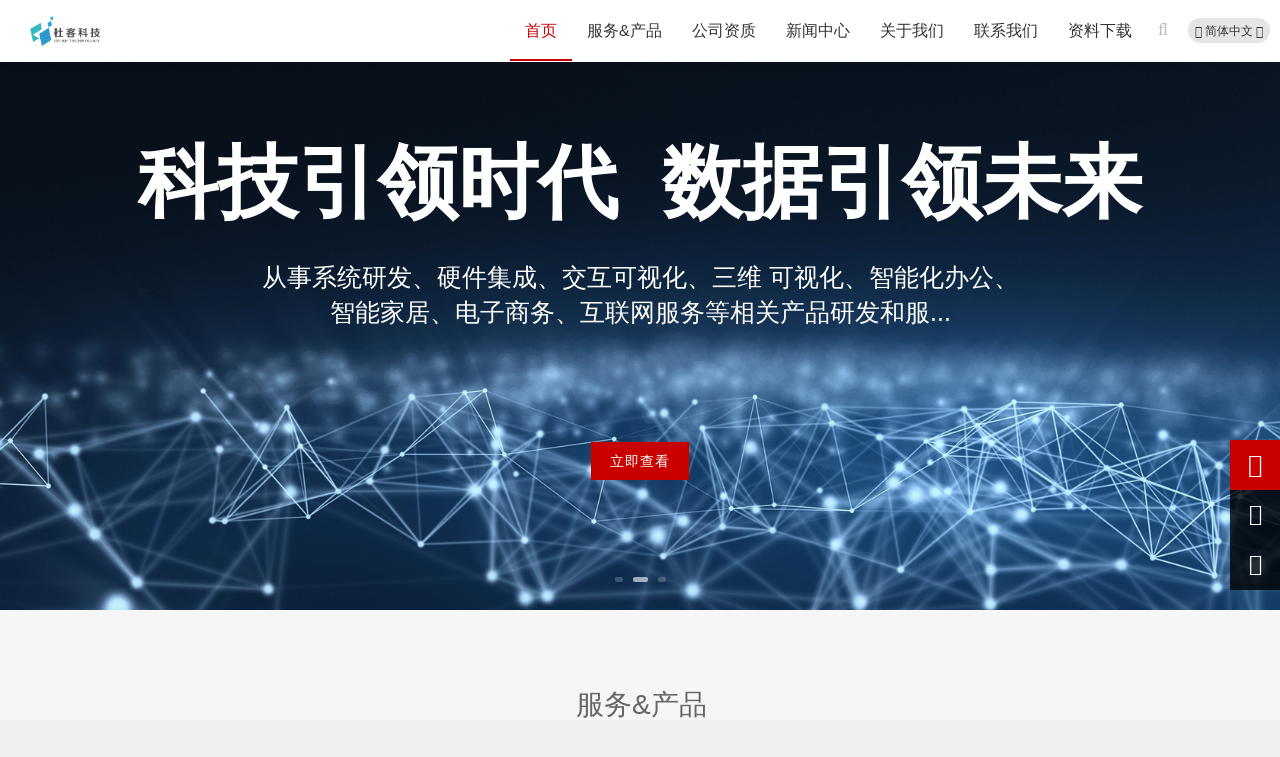

--- FILE ---
content_type: text/html; charset=utf-8
request_url: http://www.scduke.com/
body_size: 8860
content:
<!DOCTYPE html>
<html lang="zh-Hans">
<head>
  <meta charset="UTF-8"/>
  <meta http-equiv="Cache-Control" content="no-transform"/>
  <meta http-equiv="Content-Language" content="zh-CN" />
  <meta name="viewport" content="width=device-width, user-scalable=no, initial-scale=1.0, maximum-scale=1.0, minimum-scale=1.0">
  <link rel="icon" href="" type="image/x-icon" />
  <link rel="shortcut icon" href="" type="image/x-icon" />
  <meta name="keywords" content="电子印章、电子签章系统、电子合同、电子凭证、软件开发、系统开发" />
  <meta name="description" content="四川杜客科技有限公司主要从事软件开发、电子印章、电子签章系统、电子合同、电子凭证、软件开发、智慧能源、智慧工厂、智慧渔业、智慧农业系统开发等业务 " />
  <title>杜客科技-软件开发-电子签章-数字工厂-数字农业</title>
  <link rel="stylesheet" rev="stylesheet" href="https://www.scduke.com/assets/css/bootstrap.min.css" type="text/css" media="all"/>
  <link rel="stylesheet" rev="stylesheet" href="https://www.scduke.com//assets/addons/ldcms/default/css/style.css?v=1.0.13" type="text/css" media="all"/>
  <link rel="stylesheet" href="https://www.scduke.com//assets/addons/ldcms/default/css/font-awesome.min.css?v=1.0.13" media="screen" type="text/css" />
  <script src="https://www.scduke.com//assets/addons/ldcms/default/js/jquery-2.2.4.min.js?v=1.0.13" type="text/javascript"></script>
  <script src="https://www.scduke.com/assets/libs/bootstrap/dist/js/bootstrap.min.js" type="text/javascript"></script>
  <script src="https://www.scduke.com//assets/addons/ldcms/default/js/jquery.bxslider.js?v=1.0.13" type="text/javascript"></script>
</head>
<body>
<!--[if lte IE 8]><div id="browse">您正在使用的浏览器版本过低，请<a href="http://browsehappy.com/" target="_blank"><strong>升级您的浏览器</strong></a>，获得最佳的浏览体验！</div><![endif]-->
<header class="header opaque">
    <div id="navBox" class="header-nav menu fixed" data-type="index">
        <div class="container nav-content">
            <div class="logobox">
                <h1 class="logo">
                    <a href="http://www.scduke.com/" title="杜客科技-软件开发-电子签章-数字工厂-数字农业">
                        <img class="logoa" src="/uploads/20240205/782a01b635b7f3b1ca205fb26b67ec2f.png" alt="杜客科技-软件开发-电子签章-数字工厂-数字农业">
                        <img class="logob" src="/uploads/20240205/782a01b635b7f3b1ca205fb26b67ec2f.png" alt="杜客科技-软件开发-电子签章-数字工厂-数字农业">杜客科技-软件开发-电子签章-数字工厂-数字农业</a>
                </h1>
            </div>
            <div class="lang">
                <a href="javascript:;" class="dropdown-toggle" data-toggle="dropdown" aria-expanded="false">
                    <i class="fa fa-language"></i> 简体中文                    <i class="fa fa-angle-down"></i>
                </a>
                <ul class="dropdown-menu" style="width: 90px;min-width: 90px">
                                        <li  class="active" >
                        <a href="http://www.scduke.com/">简体中文</a>
                    </li>
                                        <li >
                        <a href="http://en.scduke.com/">English</a>
                    </li>
                                    </ul>
            </div>


            <div class="sbtn"><i class="fa fa-search"></i></div>

            <ul class="navbar">
                <li class="active" ><a href="http://www.scduke.com/">首页</a>
                </li>
                                <li class="">
                    <a href="http://www.scduke.com/chanpinzhongxin.html">服务&产品</a>
                    <ul>
                                                <li><a href="http://www.scduke.com/dianziqianzhang.html">电子签章系统</a></li>
                                                <li><a href="http://www.scduke.com/ruanjiankaifa.html">软件开发</a></li>
                                                <li><a href="http://www.scduke.com/software.html">软件产品</a></li>
                                                <li><a href="http://www.scduke.com/chanpinxilie2.html">系统安全</a></li>
                                                <li><a href="http://www.scduke.com/zhinengshebei.html">智能设备</a></li>
                                                <li><a href="https://www.scduke.com/ruanjiankaifa/385.html">能源管理</a></li>
                                                <li><a href="https://www.scduke.com/software/396.html">互联网医院</a></li>
                                                <li><a href="https://www.scduke.com/software/397.html">大健康平台</a></li>
                                            </ul>
                </li>
                                <li class="">
                    <a href="http://www.scduke.com/anlizhanshi.html">公司资质</a>
                    <ul>
                                            </ul>
                </li>
                                <li class="">
                    <a href="http://www.scduke.com/xinwenzhongxin.html">新闻中心</a>
                    <ul>
                                                <li><a href="http://www.scduke.com/gongsixinwen.html">公司新闻</a></li>
                                                <li><a href="http://www.scduke.com/hangyezixun.html">行业资讯</a></li>
                                            </ul>
                </li>
                                <li class="">
                    <a href="http://www.scduke.com/guanyuwomen.html">关于我们</a>
                    <ul>
                                            </ul>
                </li>
                                <li class="">
                    <a href="http://www.scduke.com/lianxiwomen.html">联系我们</a>
                    <ul>
                                            </ul>
                </li>
                                <li class="">
                    <a href="http://www.scduke.com/xz.html">资料下载</a>
                    <ul>
                                            </ul>
                </li>
                            </ul>
        </div>
    </div>
    <div class="searchBox">
        <div class="search-pup">
            <form method="get" name="searchform" class="dropdown search-form"
                action="http://www.scduke.com/search.html">
                <input class="search-input" name="search" style="color: #333"
                    placeholder="请输入关键词" type="text">
                <button><i class="fa fa-search"></i></button>
            </form>
        </div>
    </div>
    <div class="moble">
        <a class="moble-bars" id="btn-bars"><i class="fa fa-bars nav-btn"></i></a>
        <div class="mlang">
            <a href="javascript:;" class="dropdown-toggle" data-toggle="dropdown" aria-expanded="false">
                <i class="fa fa-language"></i>
                <i class="fa fa-angle-down"></i>
            </a>
            <ul class="dropdown-menu" style="width: 90px;min-width: 90px">
                                <li  class="active" >
                    <a href="http://www.scduke.com/?lg=zh-cn">简体中文</a>
                </li>
                                <li >
                    <a href="http://www.scduke.com/?lg=en">English</a>
                </li>
                            </ul>
        </div>
    </div>

</header>


<div class="container Wauto">
    <div class="sliderbox">
        <div class="slider">
            <div id="slideBox" class="slideBox">
                <ul id="slider">
                                        <li class="slide">
                        <a href="https://www.scduke.com/dianziqianzhang/372.html"><img src="https://www.scduke.com//uploads/20240205/f000e4fcfe9feac1fb578185d3282aee.png" alt="首页"/></a>
                        <div class="container slide-content text-center" style="height:100%">
                            <div class="view-buttn  mt-sm-4 mt-3 w-banner2"  >
         <a href="https://es.sceseal.com/" target='_blank' class="btn scroll">企业数字化办公电子印章办理</a> <a href="https://ggzyca.sceseal.com/" target='_blank' class="btn scroll">四川省招投标专用数字证书(CA、电子签章)办理</a>&nbsp;&nbsp;&nbsp;&nbsp;&nbsp;&nbsp;<br /><p class="w-zx"><a href="https://es.sceseal.com/" target='_blank' class="btn scroll">新办/续期/管理</a></p>
  
<p class="w-zx">咨询服务 陈先生：191-8040-5626</p>
</div>
                        </div>
                    </li>
                                        <li class="slide">
                        <a href="#md1"><img src="https://www.scduke.com//uploads/20240205/256d84bc54e86625d87caf5f04f3b14f.png" alt="首页"/></a>
                        <div class="container slide-content text-center" style="height:100%">
                              <div class="style-banner " >
        <p class="w-title">科技引领时代 &nbsp;数据引领未来</p>
        <p class="mb-2 w-fbt" >从事系统研发、硬件集成、交互可视化、三维 可视化、智能化办公、</p>
  <p class="mb-lg-3 mb-2 w-fbt2" >智能家居、电子商务、互联网服务等相关产品研发和服...</p>
  </div> 
<div style="w-titlea">

<div class="view-buttn mt-md-4 mt-sm-4 mt-3">
          <a href="#md1" class="btn scroll">立即查看</a>
</div>

</div>
                        </div>
                    </li>
                                        <li class="slide">
                        <a href="#"><img src="https://www.scduke.com//uploads/20240205/cd0dfb43f901dde907037a1756e1972f.png" alt="首页"/></a>
                        <div class="container slide-content text-center" style="height:100%">
                                                    </div>
                    </li>
                                    </ul>
            </div>
        </div>
    </div>
    <div class="main w1200">
        <div class="article w1">
            <div class="PostBox back2" id="md1">
                <article class="post">
                    <div class="postTitle anim fadeInUp">
                        <h3><i class="fa fa-quote-left"></i>服务&产品</h3>
                        <span class="title2">用心做好每一件事</span> </div>
                    <div class="PostShow">
                        <ul>
                                                        <li class="anim fadeInUp">
                                <div class="post-img loading">
                                    <a class="pic float-left" href="http://www.scduke.com/dianziqianzhang/393.html" title="CA数字证书与电子签章互信互认平台" rel="bookmark">
                                        <div class="msk"></div>
                                        <i class="fa fa-search"></i>
                                        <img class="b-lazy" src="https://www.scduke.com//uploads/20250812/e445f9c3ba28d7be788d59809dd39884.png" data-src="https://www.scduke.com//uploads/20250812/e445f9c3ba28d7be788d59809dd39884.png" alt="CA数字证书与电子签章互信互认平台" />
                                    </a>
                                </div>
                                <a href="http://www.scduke.com/dianziqianzhang/393.html" title="CA数字证书与电子签章互信互认平台">
                                    <h4>CA数字证书与电子签章互信互认平台</h4>
                                    <i class="h2">&nbsp; &nbsp; &nbsp;在当前数字化快速发展的时代背景下，电子印章作为一种新型的印章形式，正逐步替代传统的实体印章，广泛应用于各类业务场景中。然而，由于缺乏统一的管理和监管机制，不同CA数字证书和电子印章系统之间存在互信互认的难题，导致业务对接过程中存在技术门槛高、操作复杂等问题。为了解决这些问题，决定建设统一电子印章互信互认平台。&nbsp; &nbsp; 通过统一管理和监管CA...</i>
                                    <div class="pt-2">
                                        <i class="fa fa-long-arrow-right"></i>
                                    </div>
                                </a>
                            </li>
                                                        <li class="anim fadeInUp">
                                <div class="post-img loading">
                                    <a class="pic float-left" href="http://www.scduke.com/dianziqianzhang/372.html" title="美章电子签章系统及电子印章" rel="bookmark">
                                        <div class="msk"></div>
                                        <i class="fa fa-search"></i>
                                        <img class="b-lazy" src="https://www.scduke.com//uploads/20240205/243b6824797b2b6441bd4c8391d53d06.png" data-src="https://www.scduke.com//uploads/20240205/243b6824797b2b6441bd4c8391d53d06.png" alt="美章电子签章系统及电子印章" />
                                    </a>
                                </div>
                                <a href="http://www.scduke.com/dianziqianzhang/372.html" title="美章电子签章系统及电子印章">
                                    <h4>美章电子签章系统及电子印章</h4>
                                    <i class="h2">美章电子签章系统基于GM/T 0031《安全电子签章密码技术规范》研发，提供电子印章管理、电子签章/验章等功能的密码应用系统。是由国家密码管理局认证的安全电子签章系统系统提供丰富的功能，实现在线签章、离线签章等服务，提供云服务或私有化部署服务系统提供审批签章、多方互动签章等应用，让企业用章更便捷。系统提供丰富的API接口，支持与第三方系统对接，实现在办公系统、客户管理系统、人力资源管理系统等系统中...</i>
                                    <div class="pt-2">
                                        <i class="fa fa-long-arrow-right"></i>
                                    </div>
                                </a>
                            </li>
                                                        <li class="anim fadeInUp">
                                <div class="post-img loading">
                                    <a class="pic float-left" href="http://www.scduke.com/dianziqianzhang/384.html" title="电子档案" rel="bookmark">
                                        <div class="msk"></div>
                                        <i class="fa fa-search"></i>
                                        <img class="b-lazy" src="https://www.scduke.com//uploads/20240207/b9054187c7deef52c0c0ac376eaea98f.png" data-src="https://www.scduke.com//uploads/20240207/b9054187c7deef52c0c0ac376eaea98f.png" alt="电子档案" />
                                    </a>
                                </div>
                                <a href="http://www.scduke.com/dianziqianzhang/384.html" title="电子档案">
                                    <h4>电子档案</h4>
                                    <i class="h2">电子档案</i>
                                    <div class="pt-2">
                                        <i class="fa fa-long-arrow-right"></i>
                                    </div>
                                </a>
                            </li>
                                                        <li class="anim fadeInUp">
                                <div class="post-img loading">
                                    <a class="pic float-left" href="http://www.scduke.com/dianziqianzhang/383.html" title="电子凭证" rel="bookmark">
                                        <div class="msk"></div>
                                        <i class="fa fa-search"></i>
                                        <img class="b-lazy" src="https://www.scduke.com//uploads/20240228/3b555bd6cd9f04af0fae0e9d5e4847f8.png" data-src="https://www.scduke.com//uploads/20240228/3b555bd6cd9f04af0fae0e9d5e4847f8.png" alt="电子凭证" />
                                    </a>
                                </div>
                                <a href="http://www.scduke.com/dianziqianzhang/383.html" title="电子凭证">
                                    <h4>电子凭证</h4>
                                    <i class="h2">基于财政部《关于联合开展电子凭证会计数据标准试点工作的通知》、《电子凭证会计数据标准深化试点》的相关要求和技术规范，开发建立的电子凭证接收、解析、验证、分发、存档的电子凭证平台，全面支持电子发票、数电票、铁路电子客票、航空运输电子客票行程单、财政电子票据、电子非税收入一般缴款书、银行电子回单、银行电子对账单等电子凭证类型。</i>
                                    <div class="pt-2">
                                        <i class="fa fa-long-arrow-right"></i>
                                    </div>
                                </a>
                            </li>
                                                    </ul>
                    </div>
                </article>
            </div>
            <div class="PostBox about">
                <article class="post">
                    <div class="postAbout anim fadeInRight">
                        <div class="postTitle">
                            <h3><i class="fa fa-quote-left"></i>关于我们</h3>
                            <span class="title2">专注做擅长的事情</span> </div>
                                                <div class="PostText"> 四川杜客科技有限公司成立于2017年4月，注册地位于成都高新区,主要从事于系统研发硬件集成、电子印章服务、交互可视化、三维可视化、智能化办公、智能家居、电子商务、互联网服务等相关产品研发和服务，致力于为中国范围内的企事业用户提供信息化基础运营服务。公司已取得20项软件著作权，国家高新技术企业、软件企业、国家科技型中小企业。 </div>
                        <div class="more anim fadeInUp"><a href="http://www.scduke.com/guanyuwomen.html"><span>查看详情 + </span></a></div>
                                            </div>
                                        <div class="aboutImg anim fadeInLeft"
                        style="background-image:url(https://www.scduke.com//uploads/20240207/9aee938f7ae32679d1a87e8623335281.png)"></div>
                                    </article>
            </div>
            <div class="PostBox back1">
                <article class="post">
                    <div class="postTitle anim fadeInUp">
                        <h3><i class="fa fa-quote-left"></i>资质展示</h3>
                        <span class="title2">精益求精，精雕细琢</span>
                    </div>
                    <div class="PostShow">
                        <ul>
                                                        <li class="anim fadeInUp case-item">
                                <div class="post-img loading">
                                    <a class="pic float-left" href="http://www.scduke.com/anlizhanshi/354.html" title="营业执照" rel="bookmark">
                                    <div class="msk"></div>
                                    <i class="fa fa-search"></i>
                                        <img class="b-lazy" src="https://www.scduke.com//uploads/20240205/06a52c0abd3276381d520fdbcce38351.png" data-src="https://www.scduke.com//uploads/20240205/06a52c0abd3276381d520fdbcce38351.png" alt="营业执照" /> </a></div>
                                <h4><a href="http://www.scduke.com/anlizhanshi/354.html" title="营业执照">营业执照</a></h4>
                            </li>
                                                        <li class="anim fadeInUp case-item">
                                <div class="post-img loading">
                                    <a class="pic float-left" href="http://www.scduke.com/anlizhanshi/355.html" title="高新技术企业" rel="bookmark">
                                    <div class="msk"></div>
                                    <i class="fa fa-search"></i>
                                        <img class="b-lazy" src="https://www.scduke.com//uploads/20240205/8ca1948c612666b4de5eacd67c869506.png" data-src="https://www.scduke.com//uploads/20240205/8ca1948c612666b4de5eacd67c869506.png" alt="高新技术企业" /> </a></div>
                                <h4><a href="http://www.scduke.com/anlizhanshi/355.html" title="高新技术企业">高新技术企业</a></h4>
                            </li>
                                                        <li class="anim fadeInUp case-item">
                                <div class="post-img loading">
                                    <a class="pic float-left" href="http://www.scduke.com/anlizhanshi/356.html" title="商用密码产品认证证书" rel="bookmark">
                                    <div class="msk"></div>
                                    <i class="fa fa-search"></i>
                                        <img class="b-lazy" src="https://www.scduke.com//uploads/20240205/9205647c4ff3b42bead2385e291bc560.png" data-src="https://www.scduke.com//uploads/20240205/9205647c4ff3b42bead2385e291bc560.png" alt="商用密码产品认证证书" /> </a></div>
                                <h4><a href="http://www.scduke.com/anlizhanshi/356.html" title="商用密码产品认证证书">商用密码产品认证证书</a></h4>
                            </li>
                                                        <li class="anim fadeInUp case-item">
                                <div class="post-img loading">
                                    <a class="pic float-left" href="http://www.scduke.com/anlizhanshi/360.html" title="计算机软件著作权登记证书" rel="bookmark">
                                    <div class="msk"></div>
                                    <i class="fa fa-search"></i>
                                        <img class="b-lazy" src="https://www.scduke.com//uploads/20240205/e2a48de3e581811f040b301d25a74c25.png" data-src="https://www.scduke.com//uploads/20240205/e2a48de3e581811f040b301d25a74c25.png" alt="计算机软件著作权登记证书" /> </a></div>
                                <h4><a href="http://www.scduke.com/anlizhanshi/360.html" title="计算机软件著作权登记证书">计算机软件著作权登记证书</a></h4>
                            </li>
                                                    </ul>
                    </div>
                                        <div class="more anim fadeInUp"><a href="http://www.scduke.com/anlizhanshi.html"><span>查看更多 + </span></a></div>
                                    </article>
            </div>
            <!--<div class="PostBox back3" style="background-image:url(https://www.scduke.com//assets/addons/ldcms/images/cbg.jpg);display: none" >-->
            <!--    <article class="post team">-->
            <!--        <div class="postTitle anim fadeInUp">-->
            <!--            <h3><i class="fa fa-quote-left"></i>服务团队</h3>-->
            <!--            <span class="title2">打造专业的技术团队</span> </div>-->
            <!--        <div class="PicBox">-->
            <!--            <div class="ImgBox">-->
            <!--                <ul class="slider2">-->
            <!--                    -->
            <!--                    <li class="anim fadeInUp">-->
            <!--                        <div class="LiBox">-->
            <!--                            <a href="http://www.scduke.com/software/342.html" title="镇村便民服务与电子签章系统" rel="bookmark">-->
            <!--                            <div class="post-img loading"><img src="https://www.scduke.com//uploads/20240204/98fcb482d4896b5fdcb46ac75081a86e.png" alt="镇村便民服务与电子签章系统" />-->
            <!--                            </div>-->
            <!--                            <div class="post-text"> <span>镇村便民服务与电子签章系统</span>-->
            <!--                                <p>&nbsp; &nbsp; &nbsp; &nbsp;各镇为方便群众办事，在镇级设立了便民服务中心，在村级设立了便民服务点，群众可以选择自行前往镇或村办理事项，大大方便了群众办事。群众选择在村便民服务点办事时，由村服务点工作人员收集资料，由工作人员代理群众前往镇服务中心。系统建设目的&nbsp; &nbsp;&nbsp;为了进一步方便群众办事，加快群众办事效率，“镇村便民服务与电子签章系统”实现了...</p>-->
            <!--                            </div>-->
            <!--                        </a> </div>-->
            <!--                    </li>-->
            <!--                    -->
            <!--                    <li class="anim fadeInUp">-->
            <!--                        <div class="LiBox">-->
            <!--                            <a href="http://www.scduke.com/software/343.html" title="Vision5000视频监控及智能辅助系统综合监控平台" rel="bookmark">-->
            <!--                            <div class="post-img loading"><img src="https://www.scduke.com//uploads/20240207/9aee938f7ae32679d1a87e8623335281.png" alt="Vision5000视频监控及智能辅助系统综合监控平台" />-->
            <!--                            </div>-->
            <!--                            <div class="post-text"> <span>Vision5000视频监控及智能辅助系统综合监控平台</span>-->
            <!--                                <p>基于国标GB/T 28181 的视频AI智能行为分析系统，系统主要功能及特色：&nbsp;1、全面支持海康、华为、大华等数字摄像头及硬盘录像机；&nbsp;2、支持视频录像、回访、远控、语音等基础功能；&nbsp;3、支持预置位设置，摄像头自动跟踪切换；&nbsp;4、支持视频行为分析，如：闯入、人员在岗、安全帽等基本功能，接受定制化识别需求；&nbsp;5、支持与其他业务系统联动;</p>-->
            <!--                            </div>-->
            <!--                        </a> </div>-->
            <!--                    </li>-->
            <!--                    -->
            <!--                </ul>-->
            <!--            </div>-->
            <!--        </div>-->
            <!--    </article>-->
            <!--</div>-->
            <div class="PostBox back2">
                <article class="post news n1">
                    <div class="postTitle anim fadeInUp">
                        <h3><i class="fa fa-quote-left"></i>新闻资讯</h3>
                        <span class="title2">及时掌握最新动态</span> </div>
                    <div class="PostNews">
                        <ul>
                                                            <li class="anim fadeInUp">
                                    <div class="post-img loading">
                                        <a class="pic" href="http://www.scduke.com/gongsixinwen/392.html" title="四川政府采购网数字证书提示印章待升级怎么处理？" rel="bookmark">
                                        <div class="msk"></div>
                                        <i class="fa fa-search"></i>
                                            <img class="b-lazy" src="https://www.scduke.com//uploads/20240207/9aee938f7ae32679d1a87e8623335281.png"
                                                data-src="https://www.scduke.com//uploads/20240207/9aee938f7ae32679d1a87e8623335281.png" alt="四川政府采购网数字证书提示印章待升级怎么处理？" /> </a> </div>
                                    <h4><a href="http://www.scduke.com/gongsixinwen/392.html" title="四川政府采购网数字证书提示印章待升级怎么处理？">四川政府采购网数字证书提示印章待升级怎么处理？</a></h4>
                                    <span class="time"><i class="fa fa-clock-o"></i> 2024-06-21 10:55:25 </span> <span><i
                                    class="fa fa-eye fa-fw"></i>17805</span>
                                    <p>四川政府采购网数字证书提示印章待升级很简单，按照以下方式进行操作即可：</p>
                                </li>
                                                                <li class="anim fadeInUp">
                                    <div class="post-img loading">
                                        <a class="pic" href="http://www.scduke.com/gongsixinwen/391.html" title="电子印章：数字化时代的信任新标志" rel="bookmark">
                                        <div class="msk"></div>
                                        <i class="fa fa-search"></i>
                                            <img class="b-lazy" src="https://www.scduke.com//uploads/20240207/9aee938f7ae32679d1a87e8623335281.png"
                                                data-src="https://www.scduke.com//uploads/20240207/9aee938f7ae32679d1a87e8623335281.png" alt="电子印章：数字化时代的信任新标志" /> </a> </div>
                                    <h4><a href="http://www.scduke.com/gongsixinwen/391.html" title="电子印章：数字化时代的信任新标志">电子印章：数字化时代的信任新标志</a></h4>
                                    <span class="time"><i class="fa fa-clock-o"></i> 2024-06-05 22:02:12 </span> <span><i
                                    class="fa fa-eye fa-fw"></i>25524</span>
                                    <p>&nbsp; &nbsp; 随着信息技术的飞速发展，电子印章作为一种新兴的数字化工具，正在逐渐改变传统的印章使用方式，成...</p>
                                </li>
                                                                <li class="anim fadeInUp">
                                    <div class="post-img loading">
                                        <a class="pic" href="http://www.scduke.com/hangyezixun/389.html" title="企业数字化过程中必不可少的系统详解" rel="bookmark">
                                        <div class="msk"></div>
                                        <i class="fa fa-search"></i>
                                            <img class="b-lazy" src="https://www.scduke.com//uploads/20240207/9aee938f7ae32679d1a87e8623335281.png"
                                                data-src="https://www.scduke.com//uploads/20240207/9aee938f7ae32679d1a87e8623335281.png" alt="企业数字化过程中必不可少的系统详解" /> </a> </div>
                                    <h4><a href="http://www.scduke.com/hangyezixun/389.html" title="企业数字化过程中必不可少的系统详解">企业数字化过程中必不可少的系统详解</a></h4>
                                    <span class="time"><i class="fa fa-clock-o"></i> 2024-03-04 13:53:18 </span> <span><i
                                    class="fa fa-eye fa-fw"></i>17641</span>
                                    <p>经常遇到很多系统，比如：MES、ERP、SCM、WMS、APS、SCADA、PLM、QMS、CRM、EAM，这些都是什么...</p>
                                </li>
                                                                <li class="anim fadeInUp">
                                    <div class="post-img loading">
                                        <a class="pic" href="http://www.scduke.com/hangyezixun/388.html" title="鼓励人工智能产业高质量发展成都市发布若干政策措施实施细则（征求意见稿）" rel="bookmark">
                                        <div class="msk"></div>
                                        <i class="fa fa-search"></i>
                                            <img class="b-lazy" src="https://www.scduke.com//uploads/20240207/9aee938f7ae32679d1a87e8623335281.png"
                                                data-src="https://www.scduke.com//uploads/20240207/9aee938f7ae32679d1a87e8623335281.png" alt="鼓励人工智能产业高质量发展成都市发布若干政策措施实施细则（征求意见稿）" /> </a> </div>
                                    <h4><a href="http://www.scduke.com/hangyezixun/388.html" title="鼓励人工智能产业高质量发展成都市发布若干政策措施实施细则（征求意见稿）">鼓励人工智能产业高质量发展成都市发布若干政策措施实施细则（征求意见稿）</a></h4>
                                    <span class="time"><i class="fa fa-clock-o"></i> 2024-03-01 13:21:21 </span> <span><i
                                    class="fa fa-eye fa-fw"></i>25877</span>
                                    <p>为尽快推动《成都市进一步促进人工智能产业高质量发展的若干政策措施》（成经信发〔2024〕1号）落地落实，市经信局市新经济...</p>
                                </li>
                                                                <li class="anim fadeInUp">
                                    <div class="post-img loading">
                                        <a class="pic" href="http://www.scduke.com/gongsixinwen/387.html" title="能源管理系统" rel="bookmark">
                                        <div class="msk"></div>
                                        <i class="fa fa-search"></i>
                                            <img class="b-lazy" src="https://www.scduke.com//uploads/20240228/abc6144f570590c47b18b6883cb1a0e8.png"
                                                data-src="https://www.scduke.com//uploads/20240228/abc6144f570590c47b18b6883cb1a0e8.png" alt="能源管理系统" /> </a> </div>
                                    <h4><a href="http://www.scduke.com/gongsixinwen/387.html" title="能源管理系统">能源管理系统</a></h4>
                                    <span class="time"><i class="fa fa-clock-o"></i> 2024-02-28 15:25:37 </span> <span><i
                                    class="fa fa-eye fa-fw"></i>25872</span>
                                    <p>基于能源管理提供能耗采集、实时监控、成本分析、能耗分析、能流图、数据大屏、APP、动态组态、3D模型等功能的综合能源管理...</p>
                                </li>
                                                                <li class="anim fadeInUp">
                                    <div class="post-img loading">
                                        <a class="pic" href="http://www.scduke.com/gongsixinwen/386.html" title="开工大吉，扬帆起航 —— 四川杜客科技有限公司迎新春启航新征程" rel="bookmark">
                                        <div class="msk"></div>
                                        <i class="fa fa-search"></i>
                                            <img class="b-lazy" src="https://www.scduke.com//uploads/20240218/01bdc3bf72fe34b687f7253188b9b78a.jpg"
                                                data-src="https://www.scduke.com//uploads/20240218/01bdc3bf72fe34b687f7253188b9b78a.jpg" alt="开工大吉，扬帆起航 —— 四川杜客科技有限公司迎新春启航新征程" /> </a> </div>
                                    <h4><a href="http://www.scduke.com/gongsixinwen/386.html" title="开工大吉，扬帆起航 —— 四川杜客科技有限公司迎新春启航新征程">开工大吉，扬帆起航 —— 四川杜客科技有限公司迎新春启航新征程</a></h4>
                                    <span class="time"><i class="fa fa-clock-o"></i> 2024-02-18 10:55:01 </span> <span><i
                                    class="fa fa-eye fa-fw"></i>26641</span>
                                    <p>&nbsp; &nbsp; 随着新春佳节的余音绕梁，&nbsp;四川杜客科技公司于2024年2月18日正式开启了2024...</p>
                                </li>
                                                                <li class="anim fadeInUp">
                                    <div class="post-img loading">
                                        <a class="pic" href="http://www.scduke.com/gongsixinwen/375.html" title="2024年春节放假通知" rel="bookmark">
                                        <div class="msk"></div>
                                        <i class="fa fa-search"></i>
                                            <img class="b-lazy" src="https://www.scduke.com//uploads/20240207/1e8caeb33d055ecb15827d0fdb5d0911.png"
                                                data-src="https://www.scduke.com//uploads/20240207/1e8caeb33d055ecb15827d0fdb5d0911.png" alt="2024年春节放假通知" /> </a> </div>
                                    <h4><a href="http://www.scduke.com/gongsixinwen/375.html" title="2024年春节放假通知">2024年春节放假通知</a></h4>
                                    <span class="time"><i class="fa fa-clock-o"></i> 2024-02-05 18:02:15 </span> <span><i
                                    class="fa fa-eye fa-fw"></i>18015</span>
                                    <p>2024年春节放假通知尊敬的合作伙伴、全体同事：&nbsp;根据国家法定节假日安排，结合我司实际情况，现将2024年春节...</p>
                                </li>
                                                                <li class="anim fadeInUp">
                                    <div class="post-img loading">
                                        <a class="pic" href="http://www.scduke.com/hangyezixun/374.html" title="为什么网站要使用https" rel="bookmark">
                                        <div class="msk"></div>
                                        <i class="fa fa-search"></i>
                                            <img class="b-lazy" src="https://www.scduke.com//uploads/20240207/a8884a49653fd100e923df18eb140307.png"
                                                data-src="https://www.scduke.com//uploads/20240207/a8884a49653fd100e923df18eb140307.png" alt="为什么网站要使用https" /> </a> </div>
                                    <h4><a href="http://www.scduke.com/hangyezixun/374.html" title="为什么网站要使用https">为什么网站要使用https</a></h4>
                                    <span class="time"><i class="fa fa-clock-o"></i> 2024-02-05 17:53:39 </span> <span><i
                                    class="fa fa-eye fa-fw"></i>19090</span>
                                    <p>网站使用https有以下几个原因：数据加密传输：https是一种加密协议，可以在数据传输过程中对数据进行加密，保护用户数...</p>
                                </li>
                                                        </ul>
                    </div>
                                        <div class="more anim fadeInUp"><a href="http://www.scduke.com/xinwenzhongxin.html"><span>查看更多 + </span></a></div>
                                    </article>
            </div>
        </div>
    </div>
</div>

<footer class="footer">
  <div class="sidebar">
    <div class="widget widget-tie social anim fadeInLeft">
      <div class="addBox">
        <span class="tel"><i class="fa fa-phone-square"></i><a href="tel:028-8339 7856">028-8339 7856</a></span>
        <span class="add">
        地址：成都高新区天府三街香年广场T3-1202号        </span>
        <span>手机：<a href="tel:186-0802-3531">186-0802-3531</a></span>
        <span>邮箱：<a href="tel:maohu@scduke.com">maohu@scduke.com</a></span>
      </div>
      <a href="http://wpa.qq.com/msgrd?v=3&uin=http://wpa.qq.com/msgrd?v=3&uin=31388267&site=qq&menu=yes&site=qq&menu=yes" target="_blank" class="socialLink s-qq"
          rel="nofollow" title=""><i class="fa fa-qq"></i></a>
      <a class="socialLink s-weixin" href="javascript:void(0)" title="扫描二维码"><i class="fa fa-wechat"></i>
      <div class="weixin">
        <div class="img"><img src="/uploads/20240205/8708dab8e4692ecda8fa0d6aab26201c.jpg" alt="扫描二维码"></div>
        <p>手机扫一扫添加微信</p>
      </div>
    </a>
      <a href="mailto:maohu@scduke.com" target="_blank" class="socialLink s-email" rel="nofollow" title="邮箱"><i
          class="fa fa-envelope"></i></a>
      <a target="_blank" href="#" class="socialLink s-qun" rel="nofollow" title="RSS"><i class="fa fa-rss"></i></a>
    </div>
    <div class="link">
      <span>友情链接</span>
      <ul>
                <li><a href="https://qs.scduke.com/" target="_blank">兴凯瑞进销存</a></li>
                <li><a href="https://ggzyca.sceseal.com" target="_blank">数字证书办理</a></li>
                <li><a href="http://www.cqqishu.com" target="_blank">齐幸福</a></li>
                <li><a href="http://www.sceseal.com" target="_blank">国玺电子印章</a></li>
              </ul>
    </div>
    <div class="fweixin"><img src="/uploads/20240205/8708dab8e4692ecda8fa0d6aab26201c.jpg"></div>
  </div>
  <div class="footer-text anim fadeInRight" data-wow-offset="0">
    <p>Copyright © 2026      <a href="http://www.scduke.com/">四川杜客科技有限公司</a>&nbsp;
      <a href="http://www.scduke.com/sitemap.xml">网站Sitemap</a>

      <a href="https://beian.miit.gov.cn" target="_blank" rel="nofollow">备案号:蜀ICP备17013614号-1 蜀ICP备12003521号-2</a>

    </p>
    <script>
var _hmt = _hmt || [];
(function() {
  var hm = document.createElement("script");
  hm.src = "https://hm.baidu.com/hm.js?ec0f397e26806c41efae9b2e9cfab007";
  var s = document.getElementsByTagName("script")[0]; 
  s.parentNode.insertBefore(hm, s);
})();
</script>
  </div>
</footer>
<div class="page-bg"></div>
<div id="backTop">
  <span class="ft-tel"><i class="fa fa-phone"></i><small class="telTop">186-0802-3531</small></span>
  <span class="ft-wx"><i class="fa fa-wechat"></i><small class="weixin"><b class="fa fa-caret-right"></b><img src="/uploads/20240205/8708dab8e4692ecda8fa0d6aab26201c.jpg" alt="扫描微信"></small></span>
  <span class="ft-qq"><a href="http://wpa.qq.com/msgrd?v=3&uin=http://wpa.qq.com/msgrd?v=3&uin=31388267&site=qq&menu=yes&site=qq&menu=yes" target="_blank" class="socialLink s-qq" rel="nofollow"><i class="fa fa-qq"></i></a></span>
  <span id="gttop" onClick="return false;" title="返回顶部"> <i class="fa fa-arrow-up"></i> </span>
</div>
<script src="https://www.scduke.com//assets/addons/ldcms/default/js/lib.js?v=1.0.13"></script>
<script src="https://www.scduke.com//assets/addons/ldcms/default/js/function.js?v=1?v=1.0.13"></script>
<script type="text/javascript">
  (function() {
    var bLazy = new Blazy({
      breakpoints: [{
      }]
      , success: function(element){
        setTimeout(function(){
          var parent = element.parentNode;
          parent.className = parent.className.replace(/bloadingb/,'');
        }, 200);
      }
    });
    var wow = new WOW({ boxClass:'anim',offset: 100,mobile: true,live: true});
    wow.init();
  })();
</script>
</body>
</html>

--- FILE ---
content_type: text/css
request_url: https://www.scduke.com//assets/addons/ldcms/default/css/style.css?v=1.0.13
body_size: 18016
content:
@charset "utf-8";
html,body,div,span,label,legend,table,caption,tbody,tfoot,thead,tr,th,td,article,aside,details,figcaption,figure,footer,header,hgroup,menu,nav,section,summary,time,mark,audio,object,iframe,h1,h2,h3,h4,h5,h6,p,blockquote,pre,abbr,address,cite,code,del,dfn,em,img,ins,q,samp,small,strong,sub,sup,var,b,i,dl,dt,dd,ol,ul,li,fieldset,form,video{margin:0;padding:0;outline:0;border:0;background:transparent;font-size:100%;}
html{-webkit-tap-highlight-color:rgba(0,0,0,0)}
body{background: #f0f0f0;color: #666;font-size:14px;line-height:1.42857143;font-family:"Microsoft YaHei",Helvetica,Arial,sans-serif,Comfortaa;font-weight: 300; overflow-x:hidden}
/*html.mac body{font-family:"PingFang SC",Microsoft YaHei,Helvetica,Arial,sans-serif;}*/
*:before,*:after{-moz-box-sizing:border-box;-webkit-box-sizing:border-box;box-sizing:border-box}
*{-moz-box-sizing:border-box;-webkit-box-sizing:border-box;box-sizing:border-box}
article,hgroup,menu,nav,section,aside,details,figcaption,figure,footer,header{display:block;}
nav ul,ul,li{list-style:none;}
blockquote{quotes:none;}
blockquote:before,blockquote:after{content:none;}
a{color:#666;vertical-align:baseline;text-decoration:none;font-size:100%;-webkit-transition:all .3s ease;-o-transition:all .3s ease;transition:all .3s ease;margin:0;padding:0;}
a,input{outline:none;}
a:hover,a:focus{color:#C80000;text-decoration:none;cursor:pointer;}
img{max-width: 100%;height: auto;}
ins{color:#323841;background-color:#ff9;text-decoration:none;}
mark{color:#323841;background-color:#ff9;font-weight:bold;font-style:italic;}
*::selection {background:#C80000;color: #ffffff; text-shadow:none}
*::-moz-selection {background:#C80000;color: #ffffff;text-shadow:none}
@font-face{font-family:"Poppins";src: url(../fonts/Poppins-L.otf) format('truetype');font-weight: normal;font-style: normal;}
/*----------- container -----------*/
.container{margin:0 auto;max-width:1260px;padding:0 20px}
.container.Wauto{ padding:0}
.containe{position:relative;max-width:1260px;margin:0 auto;color:#fff;padding:0 20px;}

/*----------- 头部 -----------*/
.header{ padding-top:60px;}
.header .header-nav{position:fixed;width:100%;float:left;background-color:rgba(255, 255, 255, 1); z-index:886;-webkit-transition:all .3s ease;-o-transition:all .3s ease;transition:all .3s ease;box-shadow:0 0 10px rgba(22,22,22,0.1); top:0}
.header .header-nav.fixed{background-color:rgba(255, 255, 255,1); opacity:1}
.header .nav-content{
    width:1260px;
}
.header .logo{ position:absolute;font-size:0px; height:30px; overflow: hidden; display: block; text-indent: -20000em; width: auto;background-size: 100% 100%; top:50%; margin-top:-15px;}
.header .logo a{display: block; color: #999; }
.header .logo .logob{ display: none}

.logo img{ height:30px;}
.mLogo{height:30px;}
.mLogo .logo{ display:none}

.header.opaque {padding-top:0px;}
.header.opaque .header-nav{background-color:rgba(255, 255, 255, 0);box-shadow:0 0 10px rgba(22,22,22,0)}
.header.opaque .header-nav.fixed{background-color:rgba(255, 255, 255,1); opacity:1;box-shadow:0 0 10px rgba(22,22,22,0.1);}

.header.opaque .navbar a{ color: #FFFFFF; opacity: .7}
.header.opaque .navbar li.active > a{color:#FFFFFF; opacity: 1}
.navbar li.on > a{ color: #fff;}
.header.opaque .navbar li:after{ visibility: hidden; opacity: 0}

.header.opaque .header-nav.fixed .navbar a,.header.opaque .inner .navbar a{ color: #333; opacity: 1}
.header.opaque .inner .navbar a:hover{ color: #fff;}
.header.opaque .header-nav.fixed .navbar li:after{ visibility: visible; opacity: 1}
.header.opaque .header-nav.fixed .navbar li.active > a,.header.opaque .header-nav.fixed .navbar li.on > a{color: #C80000;}

.header.opaque .logo .logoa,.header.opaque .header-nav.fixed .logo .logob{ display: none}
.header.opaque .logo .logob,.header.opaque .header-nav.fixed .logo .logoa{ display: block}

.header.noOpaque .navbar a{ line-height: 60px;}

/*导航栏*/
.navbar{ float:right;margin: 0;}
.navbar li{display: block; float: left; margin:0px ; position: relative; min-width:50px; text-align: center;}
.navbar a{display: block; text-transform: uppercase; line-height:80px; padding:0px 15px; font-size:16px; font-weight: 300; color:#333;-webkit-transition:all .3s ease;-o-transition:all .3s ease;transition:all .3s ease}
.header-nav.fixed .navbar a{ line-height:60px;}
.header-nav.fixed .navbar>li>ul>li>a{ line-height:40px;}
.navbar li.active>a, .navbar li.on>a{color:#C80000;}

.navbar li:after{background:#C80000;content:"";height:2px; width:0px;position:absolute;left:50%; transform:translateX(-50%);bottom:0;webkit-transition:all .3s ease;-o-transition:all .3s ease;transition:all .3s ease}
.navbar li.active:after,.navbar li:hover:after{width:100%;}
/*inner*/
.inner{ display:none; position:absolute; z-index:49;width:100%;top:60px; left:0}
.inner li{ width:100%; margin:0;}
.inner li a {display: block;font-size: 16px;font-weight: 300;line-height: 32px;padding: 4px 15px;border-bottom:1px solid #eee; background-color: rgba(255,255,255,.96);}
.inner li#nvabar-item-index a{border-top:1px solid #eee;}
.inner li a:hover{background:#C80000; color:#fff;border-bottom:1px solid #C80000;}
.navbar li:after{background:#C80000;content:"";height:2px; width:0px;position:absolute;left:50%; transform:translateX(-50%);bottom:0;webkit-transition:all .3s ease;-o-transition:all .3s ease;transition:all .3s ease}
.inner .navbar li.active:after,.inner .navbar li:hover:after{ width:0}
.navbar li>ul>li:before{ background-color:transparent; content: ''; transition: all 0.3s;}
.navbar li.active:before, .navbar li.on:before{width: 100%; left: 0;}

#navBox>div>ul>li:hover>ul{top:100%;filter:alpha(opacity=85)!important;opacity:0.85!important;max-height:inherit;}
#navBox>div>ul>li>ul{position:absolute;width:100%;top:130%;right:0;ext-align:center;padding:0px 0; z-index:60;filter:alpha(opacity=0)!important;opacity:0!important;-webkit-transition:all .3s ease;-o-transition:all .3s ease;transition:all .3s ease; max-height:0; overflow:hidden}
#navBox>div>ul>li>ul>li a{float:none;display:block;padding:0px 0px 0px;color:#fff; background-color:#C80000;font-size:14px; text-align:center; line-height:42px; opacity: 1}
#navBox>div>ul>li>ul>li:after{ display:none}
#navBox>div>ul>li>ul>li{width:100%;padding:0;margin:0;font-size:14px;}
#navBox>div>ul>li>ul>.on a{color:#fff!important;background-color:rgba(0,0,0,0.9);}
#navBox>div>ul>li>ul>li.active a{}
#navBox>div>ul>li>ul>li.on>a{color:#fff}

.header .moble-bars{ padding: 0; margin:15px 0 0;font-size:21px;float:right; color:#999; display:none; position: relative; z-index: 99}
.header a:hover.moble-bars{color:#C80000}
.fixed {left: 0; opacity: 0.98;position: fixed;right: 0;top: 0; width: 100%;z-index:888;}
/*----------- search-top -----------*/
.searchBox{ display:none}
.search-pup{margin-top:8px;position:relative;}

.search-pup form input:focus{width:180px}
.search-pup form button{position:absolute;right:6px;top:4px;color:#ddd;background:0 0;border:none;padding:0;margin:0;line-height:normal;font-size:18px;font-weight:300;outline:0;cursor:pointer}
/*----------- breadcrumb -----------*/
.breadcrumb{max-width: 1220px; margin:0 auto;padding:12px 0;clear: both;overflow: hidden; border-bottom:1px solid #ddd;text-indent:5px}
.fa-angle-right,.fa-bullhorn{font-size: 16px; margin: 0 4px;}

/*----------- slider -----------*/
#slider{ z-index:0}
.slider{margin: 0 auto;overflow:hidden; padding:0px; background:#fff;-webkit-transition:none;transition:none;}
.slider {clear:both; width:100%;position:relative; overflow:hidden}
.slider img {display:block; width:100%; height:auto; overflow:hidden}
.slide{ width:0}
.bx-wrapper {border:none; margin:0 auto; padding:0; overflow:hidden}
.bx-wrapper .bx-pager{position:absolute; bottom:28px; z-index:6;text-align:center; width:100%}
.bx-wrapper .bx-pager.bx-default-pager a {background: #fff; text-indent: -9999px; display: block; width:8px; height:5px; margin: 0 5px; outline: 0; border-radius:0;filter:alpha(opacity=20)!important;opacity:.2!important; border-radius:50px;}
.bx-wrapper .bx-pager.bx-default-pager a:hover,.bx-wrapper .bx-pager.bx-default-pager a.active,.bx-wrapper .bx-pager.bx-default-pager a:focus {filter:alpha(opacity=60)!important;opacity:0.6!important;}
.bx-wrapper .bx-pager.bx-default-pager a.active{ width:15px; height:5px;}
.bx-wrapper .bx-prev,.bx-wrapper .bx-next,#slideBox .bx-wrapper .bx-next,#slideBox .bx-wrapper .bx-prev,.bx-wrapper .bx-pager.bx-default-pager a{-moz-transition: ease-in-out 0.3s; -webkit-transition: ease-in-out 0.3s;-o-transition: ease-in-out 0.3s;-ms-transition: ease-in-out 0.3s;transition: ease-in-out 0.3s;}
#slideBox .bx-wrapper .bx-next,#slideBox .bx-wrapper .bx-prev{margin:-40px 0 0;position:absolute;top:50%;z-index:10;cursor:pointer;filter:alpha(opacity=20);opacity:.2; padding:18px 12px; font-size:3.2em;background-color: rgba(0, 0, 0, 0.5);border-radius:0; width:auto; height:auto;}
#slideBox .bx-wrapper .bx-prev{left:10px}
#slideBox .bx-wrapper .bx-next{right:10px}
#slideBox .bx-wrapper:hover .bx-prev{left:0}
#slideBox .bx-wrapper:hover .bx-next{right:0}
#slideBox .bx-wrapper .bx-next:hover,#slideBox .bx-wrapper .bx-prev:hover{filter:alpha(opacity=100)!important;opacity:1!important; color:#fff; background:#C80000}
.slide-content{
    position: absolute;
    top:0;
    left:0;
    right:0;
    margin:auto;
}
.style-banner {
    padding-top: 12em;
}

.style-banner h4 {
    color: #fff;
    font-size: 2em;
    font-weight: 600;
    text-shadow: 2px -1px 4px #000;
}

.style-banner h5 {
    font-size: 50px;
    color: #ffb100;
    text-shadow: 2px -1px 4px #000;
}
.view-buttn a {
    font-size: 14px;
    color: #fff;
    text-decoration: none;
    text-transform: capitalize;
    display: inline-block;
    letter-spacing: 1px;
    outline: none;
    border-radius: 0px;
    background-color: #C80000;
    padding: 8px 18px;
    border: 1px solid rgba(208, 208, 208, 0);
}
.mt-lg-5, .my-lg-5 {
    margin-top: 5rem!important;
}
.mt-md-4, .my-md-4 {
    margin-top: 7rem!important;
}







.mb-lg-3, .my-lg-3 {
    margin-bottom: 1rem!important;
}
.two-demo-button p,
.info-matter p {
    color: #fff;
    font-weight: 700;
    font-size: 15px;
    letter-spacing:1px;
}
.view-buttn a:hover,
.view-price a:hover,
button.btn1:hover,
.sent-butnn:hover {
    opacity: 0.9;
}

/*bx-wrapper (NEXT / PREV) */
.slider1{width:auto; position:absolute;}
.bx-wrapper:hover .bx-prev,.bx-wrapper:hover .bx-next {filter:alpha(opacity=80)!important;opacity:0.8!important;}
.bx-wrapper .bx-prev:hover,.bx-wrapper .bx-next:hover{background-color: rgba(255, 255, 255, .8);color:#C80000;filter:alpha(opacity=100)!important;opacity:1!important;}
.bx-wrapper:hover .bx-prev{left:18px;}
.bx-wrapper:hover .bx-next{right:18px;}
.bx-wrapper .bx-prev{left:25px;}
.bx-wrapper .bx-next{right:25px;}
.bx-wrapper .bx-prev,.bx-wrapper .bx-next{ width:30px; height:30px; line-height:30px; text-align:center;border-radius:100%;background-color: rgba(255, 255, 255, .3);position: absolute;top: 50%;margin: -15px 0 0 0;outline: 0;z-index:56; cursor:pointer;  color:#fff; font-size:1.8em;filter:alpha(opacity=0)!important;opacity:.0!important;}
.bx-wrapper .bx-loading {min-height:200px;background: url(../images/lay.gif) center center no-repeat #fff;height: 100%;width: 100%;}
.imgbox .bx-wrapper .bx-prev{left:5px;}
.imgbox .bx-wrapper .bx-next{right:5px;}
.bx-wrapper .bx-pager-item{display: inline-block; *zoom: 1; *display: inline;}
.bx-wrapper .bx-pager-item {font-size: 0; line-height: 0;}

/*----------- article  -----------*/
.Wauto{ width:100%; max-width:1920px; padding:0;}
.main{width:100%;float:left}
.w1200{ padding:0;text-shadow:0 1px rgba(255, 255, 255, 0); clear:both;}
.w1200 .article{ width:100%; margin-right:0;margin-bottom: 30px;}
.PostBox{ clear:both;}
.PostBox.back1{ background:#fcfcfc}
.PostBox.back2{ background:#f6f6f6}
.PostBox.back3{ position: relative; background-color:#111; background-position:center center; background-attachment:fixed; background-size:cover;}
.PostBox.about{background:#f6f6f6;}
.PostBox.about .post{ padding:0; max-width:100%; position:relative;}
.PostBox.about .post .postAbout{height:500px;width: 50%;float:right; position:relative; z-index:1}
.PostBox.about .post .postAbout:after{content: "";display: block;width:110%;height:400px;background-color:rgba(255, 255, 255, 1);position: absolute;right:0%;top:50%;z-index: 0;box-shadow: 0 6px 40px rgba(128, 128, 128, 0); transform:translateY(-50%);}
.PostBox.about .post .aboutImg{height:500px;width: 50%;position: absolute;top: 0px;left: 0px;background-repeat: no-repeat;background-position: center center; background-size: cover}
.PostBox.about .post .postTitle{ padding:110px 30px 20px 0; text-align:left;}
.PostBox.about .post .postTitle:after{ display: none}
.PostBox.about .post .postTitle .title2:after{display: none}
.PostBox.about .post .PostText{ line-height: 24px; color: #999; padding-right: 60px;text-align: left; position: relative; z-index: 2}
.PostBox.about .post .more{ position: absolute; z-index: 2; left: 0; bottom: 115px;}

.article {margin-right: 378px;min-height: 600px;}

.post{ max-width:1260px; margin:0 auto; padding:80px 10px 80px;}
.post.list,.post.tags{padding:10px 10px 10px;}
.post.news.top{ padding-top:10px; padding-bottom: 10px;}
.post .postTitle{text-align:center;padding-bottom:15px; position:relative; margin-bottom:1.5%; z-index:2;}
.post .postTitle h3{font-size:2.0em; font-weight:normal;position:relative; text-indent:2px;letter-spacing:0em; display:inline-block; margin-bottom:3px;}
.post .postTitle h3 i{ font-size:0.46em; position:absolute; top:12px; left:-33px; color:#9e9e9e; display:none;}

.post .postTitle span{ clear:both; display:inline-block; width:100%; color:#9e9e9e; font-size:14px;}
.post .postTitle .title1{ font-size:1.6em; text-transform:uppercase; color:#C80000; font-family:"HELVETICANEUELTPRO-THEX","微软雅黑";filter:alpha(opacity=80);opacity:0.8;}
.post .postTitle:after{background:#fbfbfb;content:"";height:1px;width:80px;position:absolute;left:0;right:0;bottom:0;margin:0 auto}
.post.team .postTitle:after{height:0px;}
.post .postTitle .title2:after{background:#cfcfcf;content:"";height:2px;width:80px;position:absolute;left:0;right:0;bottom:0;margin:0 auto}
.PostBox:nth-child(2) .post .postTitle:after{background:#fff;}
.PostBox:nth-child(2) .post .postTitle .title2:after{background:#ddd;}

.post .PostShow{ position:relative;}
.post .PostShow ul{ width:100%; overflow:hidden;display: flex;flex-wrap: wrap;}
.post .PostShow li,.imgShow{ width:23.5%;float:left; display:inline; margin:1.5% 0.65% 1.5% 0.85%;overflow: hidden;-webkit-transition:all 0.5s ease-in-out 0s;-o-transition:all 0.5s ease-in-out 0s;transition:all 0.5s ease-in-out 0s; text-align:center;
    background: #fff;}

.post .PostShow .loading{ min-height:109px;}
.post.case .PostShow .loading{ min-height:212px;}
.msk {background:#C80000; box-shadow: 0 0 12px rgba(0, 0, 0, 0); position: absolute; left: 0px; right:0px; top:0px;bottom:0px;  z-index:1;-webkit-transition:all 0.5s ease-in-out 0s;-o-transition:all 0.5s ease-in-out 0s;transition:all 0.5s ease-in-out 0s; opacity:0}
.post li a:hover .msk,.imgShow a:hover .msk{background:#000; box-shadow:#000 0 0 8px; opacity:0.5}

.post .PostShow li h4,.imgShow h4{overflow: hidden;text-overflow: ellipsis;white-space: nowrap; clear:both; margin:0 0 5px; font-size:16px; padding: 0 10px}
.post .PostShow li h4 a{ color:#1c1d1e;}
.post .PostShow li i,.imgShow i{color: #999; font-weight: normal; display: block;font-size: 13px;font-style: normal;text-align: center; line-height:20px; padding: 0 10px; height: 20px;overflow: hidden;text-overflow: ellipsis;white-space: nowrap;}
.post .PostShow li i.h2{height: 40px;white-space:normal;}
.post .PostShow li .post-img,.imgShow .post-img{ width:100%; margin-bottom:16px; overflow:hidden;}
.post .post-img:hover img{transform:none;}
.post .PostShow li img,.post.team .PicBox li img,.post .PostNews li img{-webkit-transition:all 0.5s ease-in-out 0s;-o-transition:all 0.5s ease-in-out 0s;transition:all 0.5s ease-in-out 0s;}
.post.case.tags .PostShow li .post-img{ max-height:290px;}
.pt-2{height: 25px;}
.pt-2 i{text-align: right !important;color:#1c1d1e !important;position: inherit !important;opacity:1 !important;font-size: 14px !important}
.post-img{ float: left; height: auto; margin-left: 0; margin-right: 2.8169%; max-width:290px; position: relative;width:25%;}

.case-item{
    background-color: #fff;
    border: 1px solid #eee;
    padding: 4px !important;
}
.case-item h4{
    padding-bottom: 10px !important;
}

.post.team{ width:100%; max-width:none; padding:80px 0;text-shadow:none;}
.post.team .postTitle{ padding-bottom:1.5rem; color:#fff; margin-bottom:2.5%}
.post.team .postTitle h3 i{ color:#585858}
.post.team .postTitle .title1{ color:#766961}
.post.team .postTitle .title2{ color:rgba(255, 255, 255, 0.25);}
.post.team .postTitle:after{ background:none;}
.post.team .postTitle .title2:after{background: rgba(255, 255, 255, 0.15);width:60px; height:4px;}
.post.team .post-img{ max-width:200px;max-height:200px;overflow:hidden;margin:0 3.5% 0 6.5%;border-radius:1000px;}
.post.team .post-img img{max-width: 100%;
    -webkit-filter: grayscale(100%);
    -moz-filter: grayscale(100%);
    -ms-filter: grayscale(100%);
    -o-filter: grayscale(100%);
    filter: grayscale(100%);
    filter: gray;
    vertical-align:bottom;
    overflow:hidden;border-radius:1000px;}
.post.team .post-img img:hover{
    -webkit-filter: grayscale(0);
    -moz-filter: grayscale(0);
    -ms-filter: grayscale(0);
    -o-filter: grayscale(0);
    filter: grayscale(0);}
.post.team .post-img:hover img{transform:none;}
.post.team .bx-wrapper{ position:relative;}
.post.team .bx-wrapper .bx-loading {min-height:auto;background: url(../images/lay.gif) center center no-repeat none;}
.post.team .loading {background:rgba(0, 0, 0, 0.3) url(../images/lay.gif) center center no-repeat; min-height:auto}
.post.team .LiBox{ max-width:1260px; margin:0 auto;}
.post.team .LiBox a{ display:inline-block; color:rgba(255, 255, 255, 0.3); width:100%; padding:0 6%;}
.post.team .LiBox a:hover{ color:rgba(255, 255, 255, 0.4)}
.post.team .LiBox .bx-pager{ text-align:center;}
.post.team .bx-wrapper .bx-pager{ position:inherit; padding-top:15px;}
.post.team .bx-wrapper .bx-pager.bx-default-pager a{ background:rgba(255, 255, 255, 0.3); width:10px; height:10px; border-radius:1000px;filter:alpha(opacity=35)!important;opacity:0.35!important;}
.post.team .bx-wrapper .bx-prev,.post.team .bx-wrapper .bx-next{ opacity:0.2!important; background:none; font-size:5em; margin-top:-65px; height:40px; line-height:40px;}
.post.team .bx-wrapper .bx-prev:hover,.post.team .bx-wrapper .bx-next:hover{color:#fff;filter:alpha(opacity=50)!important;opacity:0.5!important;}
.post.team .bx-wrapper .bx-prev{left:3px;}
.post.team .bx-wrapper .bx-next{right:3px;}
.post.team .bx-wrapper .bx-prev,.post.team .bx-wrapper .bx-next{border-radius:0}
.post.team .post-text{ width:65%; float:left;padding:56px 0px 0 0; line-height:24px; font-size:14px;-webkit-transition:all 0.5s ease-in-out 0s;-o-transition:all 0.5s ease-in-out 0s;transition:all 0.5s ease-in-out 0s;}
.post.team .post-text span{ font-size:1.3em; margin-bottom:15px; display:block;}
.post.team .bx-controls{ max-width:1260px; position:relative; margin:0 auto;}
.post.team .bx-controls-direction{margin-top:-100px; position:absolute; width:100%;-webkit-transition:all 0.5s ease-in-out 0s;-o-transition:all 0.5s ease-in-out 0s;transition:all 0.5s ease-in-out 0s;}
.post.team .bx-wrapper .bx-pager{ bottom:0;}
.post.team .bx-wrapper .bx-pager.bx-default-pager a:hover,.post.team .bx-wrapper .bx-pager.bx-default-pager a.active{filter:alpha(opacity=80)!important;opacity:0.8!important; background:rgba(255, 255, 255, 0.4);}


/*news*/
.post.news{ max-width: 1260px;}
.post.news li{ width:49.5%;float:left; display:inline; margin:6px 0 6px;-webkit-transition:all 0.5s ease-in-out 0s;-o-transition:all 0.5s ease-in-out 0s;transition:all 0.5s ease-in-out 0s;background: rgba(255, 255, 255, 0.4); padding:10px; border:1px solid #fff; line-height:22px;}
.post.news li:hover{background: rgba(255, 255, 255, 0.85);}
.post.news li:nth-child(odd){float:left;}
.post.news li:nth-child(even){float:right;}

.post.news li h4{ font-size:1.2em; font-weight:100;text-overflow: ellipsis;white-space: nowrap;overflow:hidden;}
.post.news li span{ font-size:14px; color:#999; margin-right:3px;}
.post.news li p{ font-size:14px;  color:#888}
.post.news .post-img{ max-width:135px; height:90px; object-fit:cover;width:30%; overflow:hidden;}
.post.news.tags li{ width:100%;}

.post li a i.fa,.imgShow a i.fa{font-family: FontAwesome;top:50%;color:#FFF;text-align:center; position:absolute; width:100%; z-index:2;-webkit-transition:all .3s ease;-o-transition:all .3s ease;transition:all .3s ease;filter:alpha(opacity=0);opacity:0; text-shadow:none;font-size:0;line-height:0;overflow: visible}
.post li a:hover i.fa,.imgShow a:hover i.fa{font-size:25px;filter:alpha(opacity=100);opacity:1;}
.post.news li a:hover i.fa{ font-size:25px;}
.post.case .more{ padding:0 0 35px 0;}
.post .more{padding:35px 0 0;text-align:center; clear:both;}
.post .more a{ padding:8px 30px; display:inline-block; background:#f6f6f6; color:#fff;text-shadow:none; font-size:14px;filter:alpha(opacity=80);opacity:0.8; position:relative; border:1px solid #ddd; color:#666}

.post .more a:hover{border:1px solid #C80000; color:#fff}
.post .more a:after{background:#C80000;content:"";height:100%; width:0px;position:absolute;left:0;top:0;webkit-transition:all .3s ease;-o-transition:all .3s ease;transition:all .3s ease}
.post .more a:hover:after{ width:100%;}

.msk {background:#C80000; box-shadow: 0 0 12px rgba(0, 0, 0, 0); position: absolute; left: 0px; right:0px; top:0px;bottom:0px;  z-index:1;-webkit-transition:all 0.5s ease-in-out 0s;-o-transition:all 0.5s ease-in-out 0s;transition:all 0.5s ease-in-out 0s; opacity:0}
.post .more a span{ position:relative; z-index:1}

.navbar li:after{background:#C80000;content:"";height:2px; width:0px;position:absolute;left:50%; transform:translateX(-50%);bottom:0;webkit-transition:all .3s ease;-o-transition:all .3s ease;transition:all .3s ease}

.msk {background:#C80000; box-shadow: 0 0 12px rgba(0, 0, 0, 0); position: absolute; left: 0px; right:0px; top:0px;bottom:0px;  z-index:1;-webkit-transition:all 0.5s ease-in-out 0s;-o-transition:all 0.5s ease-in-out 0s;transition:all 0.5s ease-in-out 0s; opacity:0}
.post .more a:hover:after{ width:100%;}


/*moble*/
.moble{max-width:1260px; margin:0 auto; height:0px; background:#fff; width:100%; padding:0 10px; display: none; position:fixed; top:0; z-index:889}
.moble a.moble-bars,.moble a.search-btn{-webkit-transition:all .6s ease;-o-transition:all .6s ease;transition:all .6s ease}


.archive-top{max-width:1260px; margin:0 auto;padding:20px 20px 20px;overflow:hidden;position:relative; min-height:63px; text-align:center;}
.archive-top .archive-title h1{display: block;font-size:2.5em;font-weight: normal;margin-bottom: 0;width:100%; margin-top:25px; text-transform: capitalize}
.archive-top .archive-title span{text-transform:uppercase; color:#C80000; font-size:1.8em;clear:both;font-family:"HELVETICANEUELTPRO-THEX","微软雅黑"; width:100%; float:left;font-style:normal;filter:alpha(opacity=80);opacity:0.8;}
.archive-top .archive-description{ color:#9e9e9e; font-size:14px;}
.archive-top.tag{ text-align:left; padding:40px 20px 10px;}
.archive-top.tag h1{ display:block; font-size:20px; font-weight:400; margin-bottom:5px;}

/*subcate*/
.subcate{ max-width:1260px; margin:0 auto 10px;text-align:center;padding: 0 20px;}
.subcate li{ display:inline-flex; margin:0px 3px;}
.subcate li a{padding:4px 10px 4px; font-size:16px; background:#f0f0f0; text-shadow:none;}
.subcate li a:hover,.subcate li.active a{background:#C80000; color:#fff;filter:alpha(opacity=85);opacity:0.85;}


/*----------- lazy -----------*/
.loading {background: #eee url(../images/lay.gif) center center no-repeat;	min-height:60px}
.button.loading{ min-height:30px;}
a:hover .b-lazy.b-loaded{ filter:alpha(opacity=100);opacity:1}
.b-lazy {max-width: 100%;-webkit-transition: opacity 500ms ease-in-out;-moz-transition: opacity 500ms ease-in-out;-o-transition: opacity 500ms ease-in-out;transition: opacity 500ms ease-in-out;filter:alpha(opacity=0);opacity: 1}

.b-lazy.b-loaded {vertical-align: middle;filter:alpha(opacity=100);opacity: 1;}
/*----------- pageNav -----------*/
.pageNav{text-align:center;padding:35px 0px;display:block; clear:both;}
.pageNav a{text-align:center;line-height:38px;display:inline-block;color:#fff;background:#C80000;-webkit-border-radius:2px;-moz-border-radius:2px;border-radius:2px}
.pageNav a i{width:38px;height:38px;line-height:38px; vertical-align: 0px;}
.pageNav a:hover{background:#666;color:#fff;text-decoration:none;}
.pageNav .number{background:#C80000;color:#fff;margin:0 3px;display:inline-block;line-height:38px;padding:0 15px;text-shadow:none;filter:alpha(opacity=60);opacity:0.6; vertical-align: 0px;-webkit-border-radius:2px;-moz-border-radius:2px;border-radius:2px}
.pageNav .active{background:#666;color:#fff;text-decoration:none;}
.post.case .pageNav{padding-top:0;}

/*pagination*/
.pagination .jumpto{display: inline-block;margin-left:2px;}
.pagination .jumpto input{padding: 6px ;line-height: 1.42857143;color: #2c3e50;background-color: #fff;border: 1px solid #ddd;float:left;}
.pagination .page_number{width: 45px;margin-right: -1px}


/*social*/
.sidebar{max-width: 1260px; margin: 0 auto; padding: 60px 10px;border-bottom: 1px solid rgba(255,255,255,0.1);position: relative;}
.sidebar .addBox{ padding: 0 5px; margin-bottom: 15px;}
.sidebar .addBox h4{ display: none}
.sidebar .addBox span{ margin-right: 20px; display: inline-block}
.sidebar .addBox span.tel{ font-size: 30px; padding:0 0 20px 0; display:block; font-weight: 300; margin-right: 0}
.sidebar .addBox span.tel a{ font-size: 30px;}
.sidebar .addBox span.tel i{ margin-right: 5px;}
.social a.socialLink{background:rgba(255,255,255,.08);border-radius:1000px;-moz-border-radius:1000px;-webkit-border-radius:1000px;color:rgba(255,255,255,.48);font-size:18px;display:inline-block;width:46px;height:46px;line-height:46px;text-align:center; margin:0 10px 0 0;}


.social a:hover{background:rgba(255,255,255,.2)}
.social a.socialLink:hover{color:rgba(255,255,255,1)}
.social a.s-weixin .weixin{ visibility: hidden; opacity: 0; position:fixed;padding:5px 5px 25px;background:#fff;z-index:999; line-height:0; border-radius:0px; top: 50%; left: 50%; transform: translate(-50%,-50%) scale(0.5);-webkit-transition:all 0.2s;-o-transition:all 0.2s;transition:all 0.2s;}
.social a.s-weixin .weixin .img{ width: 260px; height: 260px;}
.social a.s-weixin .weixin img{ width: 100%; height: 100%}
.social a.s-weixin .weixin p{ color: #333; font-size: 14px; margin-top: 5px}
.social a.s-weixin .weixin.open{ visibility: visible; opacity: 1;transform: translate(-50%,-50%) scale(1);}


.divArchives li,.divBrchives li,.divCrchives li,.divAuthors li,.divCatalog li,.divFavorites li,.divLinkage li,.divNavBar li,.divStatistics li{padding:3px 0;margin:1px 0 3px 0;}
.divArchives li a,.divAuthors li a,.divBrchives li a,.divCatalog li a,.divFavorites li a,.divLinkage li a,.divMisc li a,.divNavBar li a,.divStatistics li{color:#555;font-size:14px;margin-right:24px;-o-transition:.3s;-ms-transition:.3s;-moz-transition:.3s;-webkit-transition:.3s}
.divArchives li:hover a,.divBrchives li:hover a,.divAuthors li:hover a,.divCatalog li:hover a,.divFavorites li:hover a,.divLinkage li:hover a,.divNavBar li:hover a,.divStatistics li:hover{padding-left:15px;-o-transition:.3s;-ms-transition:.3s;-moz-transition:.3s;-webkit-transition:.3s}
.divBrchives li:hover a{ color:#C80000}
.divBrchives li a i.fa,.tbox .fa{transform: translate(0px, -1px);}
.widget-tie h3{margin-bottom:15px}
.divTags li{float:left;-ms-transition:.3s;-moz-transition:.3s;-webkit-transition:.3s;}

/*----------- article-box panel -----------*/
.article-box{padding:0 20px 20px; margin:20px 0 16px;background: rgba(255, 255, 255, 0.65);border:0px solid #eee;}
.article-top{padding: 20px 0 15px; border-bottom: 1px solid #eee;}
.article-tit{margin-top: 5px; margin-bottom: 0px; font-size: 22px; font-weight:400;text-transform: capitalize}
.article-mt{ margin-top: 10px;}
.article-mt span{font-size: 14px; color: #999;display: inline-block;margin-right:15px;}
.article-mt span a{font-size: 14px; color: #999;display: inline-block;}
.article-mt span .fa{width: 13px; display: inline-block; margin-right: 4px; font-size: 13px;}
.article-main{font-size:15px;line-height:25px; padding: 18px 0;word-wrap:break-word;}
.article-main img{margin: 5px 0;max-width:100%;height:auto!important;}
.article-main h2, .article-main h3, .article-main h4, .article-main h5{padding:0;margin:25px 0;color: #333;font-weight:600;}
.article-main h2{font-size:20px;line-height: 24px;font-weight:bold;border-left: 5px solid #C80000;padding: 0 0 0 10px;}
.article-main h3{font-size:18px;}
.article-main h4{font-size:16px;}
.article-main h5{font-size:14px;}
.article-main ul, .article-main ol{margin:0 0 18px 42px}
.article-main ul{list-style: disc;margin:0;}
.article-main ol{list-style: decimal;}
.article-main li{margin-bottom: 6px;list-style: inherit;}
.article-main p{margin-bottom:0px;word-wrap:break-word}
.article-main pre{word-wrap:break-word}
.article-main table{width:100%;border-top:solid 1px #ddd;border-left:solid 1px #ddd;margin-bottom:18px;border-collapse:collapse}
.article-main table th{text-align:center;background-color:#f9f9f9;}
.article-main table td,.article-main table th{border-bottom:solid 1px #ddd;border-right:solid 1px #ddd;padding:5px 10px}
.article-main a{color: #C80000;}
.article-main a:hover{color: #C80000;}
.article-main pre,.comment pre{margin:20px 0;font:14px/22px 'courier new';background:#272822;padding:10px 16px;color:#F8F8D4;border:none}
.article-main blockquote{margin: 30px;padding: 15px 20px 1px;font-size: 16px;color: #999;border-left: 6px solid #e4e4e4; background: #f0f0f0}
.article-main blockquote p{margin:0;padding:0;margin-bottom: 10px;}
.article-main embed{display: block;margin-left: auto;max-width: 100%;margin-right: auto;}
.article-copyright{margin-top: 42px; background-color: #eee; padding-right: 30px; font-size: 14px; padding: 5px 0; color: #aaa; text-align: center;}
.article-copyright a, .article-copyright a:hover{color: #aaa; text-decoration: none;}


/*----------- tag-a -----------*/
.tag-box .tag-a { margin:10px 0 20px;}
.tag-box .tag-a a {padding:4px 8px 2px 8px;border: 1px solid #e4e4e4; margin-right: 6px; background:#f9f9f9;}
/*----------- Post Navigation -----------*/
.post-nav{border:0px solid #eee;padding:10px 0 10px 0;margin:0px;clear: both;overflow: hidden;}
.post-nav div{width:40%;color:#999;font-size:14px;position:relative;display:block;}
.post-prev{float:left;}
.post-next{float:right;text-align:right;}
.post-nav div span{display:none;color:#999;}
.post-nav div a{ display:block;overflow: hidden;text-overflow: ellipsis;white-space: nowrap; position:relative;}
.post-nav div a i{ color:#ccc;font-size:50px;position:absolute;top:50%; transform:translateY(-50%);-webkit-transition:all .5s ease;-o-transition:all .5s ease;transition:all .5s ease;}
.post-nav div a:hover i{ color:#C80000;}
.post-prev a{ padding:5px 0 5px 38px;}
.post-next a{ padding:5px 38px 5px 0;}
.post-prev a i{left:0;}
.post-next a i{right:0;}

/*----------- Author Widget -----------*/
#writer {margin:20px 0;border: 0px solid #eee;background:rgba(255, 255, 255, 0.65);clear: both;overflow: hidden; }
#writer h3{padding: 10px 20px 8px 20px;border-bottom: 1px solid #eee; background:rgba(255, 255, 255, 0.2);}
#writer h3 span{ float: right;min-width: 160px;width: 50%;text-align: right;font-weight: normal; font-size:14px; padding-top:2px;}
.writer-text{clear: both;overflow: hidden;padding: 10px;}
.writer-avatar img{float:left;margin:10px;padding:4px;width:64px;height:64px;border: 1px solid #eee;-webkit-border-radius:37px;-moz-border-radius:37px; border-radius:37px; background: #fff;-webkit-box-shadow:inset 0 -1px 0 #3333sf;box-shadow:inset 0 -1px 0 #3333sf;-webkit-transition:0.4s;-webkit-transition:-webkit-transform 0.4s ease-out;-moz-transition:-moz-transform 0.4s ease-out;transition:transform 0.4s ease-out;}
.writer-avatar img:hover{border: 1px solid #ccc;-webkit-box-shadow:0 0 10px #fff; box-shadow:0 0 10px #fff;-webkit-transform:rotateZ(360deg);-moz-transform:rotateZ(360deg);transform:rotateZ(360deg);}
.writer-info{padding:10px 10px 0 5px;font-size:14px;line-height:22px;}
#writer-name{display: none;}
#writer-top .contact{width: auto;}
#writer-top .contact li {float: left;margin: 0; padding:0;width:28px;height:30px;background:none;}
.nb{padding:10px 0;border-bottom:none;}
.widget .nb li{padding:0;width:30px;height:30px;background:none;}
.widget .nb li.archive,.widget .nb li.donate{width:82px;}
.widget .nb li.archive a{width:80px;height:26px;}
.widget .nb li.donate a{width:80px;height:26px;}
/*----------- contact -----------*/
.contact{padding:16px 13px 10px;}
.contact ul li{background: none;}
.contact li a{display:block;margin-left:5px;width:24px;height:24px; color:#fff; line-height:24px;opacity:0.7; text-shadow:none;}
.contact li a:hover{opacity:1;}
.contact li.website a{background:#F93;}
.contact li.sina_weibo a{background:#f78585;}
.contact li.qq_weibo a{background:#27ccc0;}
.contact li.email a{background:#e66eb6;}
.contact li.qq a{background:#48c3f0;}
.contact li.archive a{width:78px;height:24px;background:#9C3;text-indent:0px; color:#fff; line-height:24px;}
.contact li.donate a{width:78px;height:24px;}
.contact li{display:inline;float:left;margin-right:4px;height:24px;text-align:center;line-height:190%;}


/*----------- relates -----------*/
.relates{padding:20px;margin-bottom:16px;background:rgba(255, 255, 255, 0.65) ;border:0px solid #eee}
.relates.imgRel{ padding:10px;}
.relates.imgRel ul{ margin:0;}
.relates.imgRel .title{text-indent:10px; margin-top:10px;}
.post.relates.imgRel .PostShow li{ margin:1% 0.75% 1% 0.75%; /*margin:0;transition:none;*/}
.title{margin-bottom:10px;overflow:hidden;}
.title h3{font-size:1.2em;font-weight:500;margin:0;float:left}
.relates ul{list-style:disc;margin-left:20px;color:#999}
.relates li{margin-top:10px;list-style:inherit}
.relates li.nothing{ width:100%; text-align:left;}
.relates time{font-size:14px;margin-left:20px;color:#bbb}

.widgetBox{position:relative;clear:both;margin-bottom:20px;background:none repeat scroll 0 0 #fff}
.userMain{overflow:hidden;width:100%;border:1px solid #eee}
#userLeft{float:left;padding-bottom:10px;width:17.9%}
#userLeft .user-avatar{padding:15px;text-align:center}
#userLeft .user-avatar img{padding:5px;max-width:100px;max-height:100px;width:98%;height:auto;border:1px solid #eee;-webkit-border-radius:100px;-moz-border-radius:100px;border-radius:100px;-webkit-box-shadow:inset 0 -1px 0 #3333sf;box-shadow:inset 0 -1px 0 #3333sf;-webkit-transition:.4s;-webkit-transition:-webkit-transform .4s ease-out;-moz-transition:-moz-transform .4s ease-out;transition:transform .4s ease-out}
#userLeft .user-avatar img:hover{border:1px solid #ccc;-webkit-box-shadow:0 0 10px #fff;box-shadow:0 0 10px #fff;-webkit-transform:rotateZ(360deg);-moz-transform:rotateZ(360deg);transform:rotateZ(360deg)}
#userMenu li{padding:12px 10px;text-align:center}
#userMenu li.current-menu-item{margin:0 -1px;border-left:5px solid #C80000;background:#EEE}
#userMenu li.current-menu-item a{margin-left:-5px;color:#C80000}
#userMenu li i{margin-right:5px}
#userRight{float:left;overflow:hidden;margin:0;padding:10px 1.333333%;min-height:600px;width:82%;border-bottom:none;border-left:1px solid #E1E1E1;background:#fff}
#userRight #writer-top{margin:0 -15px;padding:10px 15px;border-bottom:1px solid #E1E1E1;background:#fff}
#userRight .post-count{padding:15px 10px;border-bottom:1px solid #eee;font-weight:700}
#userRight .archive-a h2{font-size:14px;padding-left:5px;line-height:40px}
.archive-a h2{display:inline-block;overflow:hidden;margin:0;width:60%;text-overflow:ellipsis;white-space:nowrap;font-weight:400;font-size:16px;line-height:28px}
.archive-a h2 a i{margin-right:5px}
#writer-top h1{margin-bottom:10px;font-size:20px}
#writer-top .rss-cat-icon i{color:#F74D4D}
.widget-main{position:relative;z-index:1;padding:10px 15px;border-bottom:1px solid #E1E1E1}
.archive-a{padding:10px 0;border-bottom:1px solid #eee}
.archive-a span{margin-right:5px}
.archive-a p.post-time{float:right;width:36%}
.post-time{margin:10px 0;line-height:20px}
.post-time span{margin-right:10px;color:#999}
.post-time span i{margin-right:3px}

/*----------- commList -----------*/
.commBox{padding: 20px;margin-bottom: 20px;    background:rgba(255, 255, 255, 0.65); border:0px solid #eee;}
.commBox .title{ margin-bottom: 15px;}
.commList .msg{padding-top:10px}
.commBox .posttop em{ color: #999; font-style: normal;}

/*---------------------------引用\评论----------------------------------*/
ul.msg{width:100%;margin:15px 0 15px 0;padding:0px 0;text-align:left;list-style-position : outside;table-layout: fixed;word-wrap:break-word; background: #fdfdfd; border: 1px solid #eee; border-radius: 3px;}
li.msgname{padding:15px 15px 0;margin:0px;   font-weight:normal;font-size:1em;}
li.msgname small,small .revertcomment a{ color: #999; font-size: 14px; font-weight: 300}
li.msgurl{text-align:right;padding:2px 10px 2px 10px;margin:0; font-size:1em;}

li.msggravatar{display:block;float:left;margin-right:5px;}
li.msgarticle{list-style-position : outside;padding:10px 15px 12px;margin:0;line-height:160%; padding-left:70px; /*border-bottom:1px solid #eaeaea;*/}
li.msgtime{padding:5px 0 0 0;font-weight: normal; font-size:0.8em;}

img.avatar{width:45px;height:45px; float: left; margin-right: 8px; margin-top: -2px; border-radius:50px;box-shadow:inset 0 -1px 0 #3333sf;-webkit-box-shadow:inset 0 -1px 0 #3333sf;-webkit-transition:.4s;-webkit-transition:-webkit-transform .3s ease-out;transition:transform .3s ease-out;-moz-transition:-moz-transform .3s ease-out}
img.avatar:hover{transform:rotateZ(360deg);-webkit-transform:rotateZ(360deg);-moz-transform:rotateZ(360deg);box-shadow:0 0 10px #fff;-webkit-box-shadow:0 0 10px #fff;}

ul.msg ul.msg img.avatar{ width: 40px; height: 40px; margin-top:0.12em}
ul.msg ul.msg{padding:0px 0 0 0;margin:15px 0 0 0;border:none;border-top:1px solid #eee;}
ul.msg ul.msg li.msgarticle{padding-bottom:0px; border-bottom:0px solid #eee; padding-left: 52px; padding-right: 0;}
ul.msg ul.msg li{ padding-right: 0; padding-left: 0}

/************发表评论************/
#divCommentPost{width:100%;margin:0 0 0 0;padding:5px 0 1px 0;}
#divCommentPost p{margin-top:10px;}
#divCommentPost label{margin-top:5px;}
#divCommentPost p.posttop { color: #999; padding-left: 0; margin-bottom: 5px; float: left}
#divCommentPost.reply-frm p.posttop{ float: right}
#divCommentPost.reply-frm p.posttop .u-msg{ display: none}
#divCommentPost img{margin-bottom:-0.5em;}
#divCommentPost p.npt{ margin-top: 0}
#cancel-reply{margin-left: 10px; line-height: 36px; display: inline-block}
div.reply-frm{background:#fdfdfd;margin:0em 0% !important;padding:.3em 0em 0.68em !important;border: 0px solid #eee}
div.reply-frm #saytext{border: 1px solid #eee; margin-top: 0px;}

#saypl ul{width: 101.6%; clear: both}
#saypl ul li{margin-bottom:5px;text-align:left;display: inline-block; width:49%}
#saypl ul li.verify{ position:relative}
#saypl ul li.verify img{ position:absolute; top:4px; right:4px}
input.text{margin-right:10px;position:relative;border:none; border: 1px}

input.text{margin-right:10px;position:relative;border: 1px solid #eee;border-radius:0px;height:38px; line-height: 38px; padding:0px 10px;outline:0;color:#B3B3B3;width:100%;box-shadow:none; background:#fdfdfd;-webkit-border-radius:3px;-moz-border-radius:3px;border-radius:3px;}
#saytext{position:relative;z-index:1;border:0;border-bottom:none;padding-right:24px;overflow:hidden;-webkit-border-radius:3px;-moz-border-radius:3px;border-radius:3px;box-shadow:none;-webkit-appearance:none;overflow:auto;padding:10px;min-height:135px;margin:0;resize:none;outline:0;width:100%;min-width:100%;background:#fdfdfd; font-size:14px;border: 1px solid #eee}
input.button,#cancel-reply{height:36px;width:100px;text-align:center;text-shadow:none;font-weight:normal;border:none;color:#FFF;background-color:#C80000;border-radius: 2px;background-image:none;box-shadow:none;cursor:pointer; font-size: 16px;}
input.button:hover{background:#8463A9;}
#cancel-reply{background-color:#d9d9d9; vertical-align: 0px;}

/*----------- search -----------*/
.page-search h1{font-size:20px; font-weight:400;margin-bottom:5px;}
.page-search .archive-description{ font-size:14px; color:#9e9e9e;}
.page-search,.list-search p{margin:20px 0;padding:10px;overflow:hidden;border-radius:2px;position:relative; line-height:22px;-webkit-transition:all .5s ease;-o-transition:all .5s ease;transition:all .5s ease}
.list-search p{background-color:rgba(255, 255, 255, 0.65);padding:20px; color:#888;border:1px solid #fff;}
.list-search p:hover{background-color:rgba(255, 255, 255, 0.95);}
.list-search p a:first-child{font-size:20px;line-height:28px; margin-bottom:5px; margin-top:0;}
.list-search p a{ margin-top:3px;display:inline-block;}
.list-search p a:hover{color:#C80000}
.list-search p strong{color:#C80000; font-weight:100}
/*----------- gotop -----------*/
#backTop{position:fixed;right:0px;top:75%; transform: translateY(-50%);z-index:888;}
#backTop span{cursor:pointer;background:rgba(0,0,0,0.8);width:50px;height:50px;color:#fff;display:block;position:relative;margin:0px 0; right: 0;}
#backTop span#gttop{ visibility: hidden;-webkit-transition:all .5s ease;-o-transition:all .5s ease;transition:all .5s ease; opacity: 0;}
#backTop span i{ z-index: 1}
/*#backTop span.ft-qq i{ background: #1ea6e9;}*/
/*#backTop span.ft-wx i{ background: #46be8a;}*/
#backTop span.ft-tel i{ background: #C80000;}
#backTop span small{ width: 180px; height: 180px; position: absolute; left: -220px; top: 0;box-shadow: 0 0 9pt rgba(0,0,0,.1); visibility: hidden; opacity: 0; background: #fff; z-index: 0;-webkit-transition: all .2s ease;
    -o-transition:all .2s ease;
    transition: all .2s ease;}

#backTop span small.telTop{ width: auto; height: 50px; line-height: 50px;white-space: nowrap; padding: 0 15px; text-align: center; font-size: 22px; color: #333; right: 70%; left: auto; visibility: hidden; /*background: #DA0023; */}
#backTop span:hover.ft-tel small.telTop{ visibility: visible; opacity: 1;right: 100%; }

#backTop span:hover.ft-wx small.weixin{visibility: visible; opacity: 1; left: -190px;}

#backTop span i{text-align:center;color:#fff;width:50px;height:50px;font-style:inherit;line-height:50px;position:absolute;top:50%;left:50%;margin-top:-25px;margin-left:-25px; font-size: 22px;}
#backTop span.ft-tel i{font-size: 24px;}
#backTop a{color:#fff;display:block;cursor:pointer}

#backTop span small b{width: 25px;height: 35px;position: absolute;top: 10px;right: -22px; z-index: 999; font-size: 26px;}

/*browse*/
#browse{padding:10px 0;border-bottom:1px solid #ddd;background:#C80000;color:#aa6800;text-align:center;font-family:arial,sans-serif;font-size:14px}
#browse a{padding:4px;color:#008DFD}
#browse a:hover{text-decoration:underline}
/*----------- ADS -----------*/
.bnBox{background-color: #fff;border:none;padding:10px;margin:0 auto 16px auto;overflow: hidden; max-width: 1240px; max-height: 350px; position: relative;}
.bnBox.cateBn{ margin-bottom: 0; padding: 0; max-width: 100%;}
.bnBox.cateBn .text{ width: 100%; text-align:center; position: absolute; top: 50%; left: 50%; transform: translate(-50%,-50%); color: #fff;}
.bnBox.cateBn .text h3{font-weight: 100; font-size: 40px;}
.bnBox.cateBn .text p{ font-size: 14px; font-weight:100;  font-style: normal; clear: both; opacity: .8}
.bnBox.cateBn img{}
.cateBnImg{height: 350px;background-position: center; background-size: cover}
.bnBox.animation{ margin-top: 16px;}
.bnBox img{ display:block;width:100%}
/*----------- footer -----------*/
.footer{margin-top:0px;padding:0px 0 0;width:100%;background:#000;color:rgba(255,255,255,0.48);clear:both; position:relative; font-size:14px; line-height:22px; float: left; text-align: left}
.footer a{color:rgba(255,255,255,0.3);font-size:14px;}
.footer-text{padding:20px 10px; margin:0 auto;color:rgba(255,255,255,0.3);position:relative;overflow:hidden; /*background: #111;*/ max-width: 1260px}

.link{max-width:1260px;margin:20px auto 20px auto; padding: 0 10px;color: rgba(255,255,255,0.3);}
.link span{font-size:12px}
.link ul{ display:inline}
.link li{display:inline;padding:0 6px; }

.action-like,.article-social{text-align:center; text-shadow:none}
.article-main a.action-like{ color:#fff;}
.action-like{display:inline-block;background-color:#FF5E52;color:#fff;border-radius:3px;padding:10px 12px 10px 15px;font-size:15px;margin:10px auto 18px;min-width:120px;max-width:100%;cursor:pointer;opacity:.75}
.action-like:hover{opacity:1;color:#fff}

/*search-form*/
.search-form {height:35px; position:relative;}
.search-form .s {height:22px; border:1px solid #ddd; padding:5px 35px 5px 5px; border-radius:3px; width:210px;}
.search-form .s:focus,#login-page .login-form .text:focus {border:1px solid #2689FF; box-shadow:0 0 3px #2689FF;}
.search-btn,.sbtn,.searchBox{position:fixed;right:58px;top:18px;color:rgba(255,255,255,0.6);background:0 0;border:none;padding:0;margin:0;line-height:normal;font-size:19px;font-weight:300;outline:0;cursor:pointer; z-index:890;}
.fixed .sbtn,.fixed .searchBox,.header.noOpaque .sbtn{ color: #999}
a.search-btn{ display:none;}
.search-bg,.searchBox{position:fixed; left:50%; top:45%; z-index:891; height:auto; margin:-28px 0 0 -113px; display:none;}
.sbtn{ position:inherit; float:right; font-size:18px; background:rgba(0,0,0,.0);height:40px; line-height:40px; border-radius:1000px; text-align:center; margin-top:19px; margin-left:10px;-webkit-transition:all .3s ease;-o-transition:all .3s ease;transition:all .3s ease;filter:alpha(opacity=65)!important;opacity:0.65!important;}
.lang{ position: relative; float:right;padding:0 7px;  height:25px; line-height:25px; text-align:center; margin-top:27px; left:20px;-webkit-transition:all .3s ease;-o-transition:all .3s ease;transition:all .3s ease;
    background: rgba(0,0,0,0.3);
    border-radius: 15px;}
.lang:hover{color: #fff !important;filter:alpha(opacity=100)!important;opacity:1!important;}
.lang .dropdown-toggle{
    color:#fff;
    filter:alpha(opacity=100)!important;
    opacity:1!important;
    font-size:12px;
}
.fixed .lang .dropdown-toggle{
    color: #333;
}
.fixed .lang .dropdown-toggle:hover{
    color: #333 !important;
    filter:alpha(opacity=100)!important;opacity:1!important;
}
.fixed .sbtn,.header.noOpaque .sbtn{margin-top:9px;}
.fixed .lang{margin-top: 18px; background: rgba(0,0,0,0.1)}

.header.noOpaque .lang{margin-top: 20px;color: #333;background: rgba(0,0,0,0.1)}
.header.noOpaque .lang .dropdown-toggle{color: #333;}
.sbtn:hover{filter:alpha(opacity=100)!important;opacity:1!important;}
.searchBox{ left:50%;margin:-28px 0 0 -100px; width:200px; z-index:900;}
.search-bg .search-form {display:block;}
.page-bg {position:fixed; left:0; top:0; width:100%; height:100%; background:rgba(0,0,0,.7); z-index:890; display:none;}
.search-bg .search-pup{margin-top:0; float:none}
.search-bg .search-pup form input,.searchBox .search-pup form input{width:100%;border-radius:3px;border:1px solid #efefef;font-size:14px;padding:6px 30px 6px 10px;background:#fff;height:35px;outline:0}
.searchBox .search-pup form input{ max-width:200px;}

.dropdown-menu > .active > a, .dropdown-menu > .active > a:hover, .dropdown-menu > .active > a:focus{background:#C80000 }
.style-banner {
    padding-top: 9em;
}
.w-titlea{
    bottom: 160px;position: absolute;text-align: center;width: 100%;
}

.w-fbt{
    color:#ffffff;
    font-size:25px;
    margin-top:20px
}
.w-fbt2{
    color:#ffffff;
    font-size:25px;
}
.w-title{
    color:#ffffff;
    font-size:80px;
    font-weight:600
}
.w-banner2{
    bottom: 60px;position: absolute;text-align: center;width: 100%;
}
.w-zx{
    margin-top:30px;
    font-size:15px
}
/*cate*/
.cate li{ display:inline-block;text-align:center; float:left; position:relative;}
.cate li a{ color:#fff; font-size:1em; width:100%; height:auto;border-radius:0px;float:left; opacity:0.6; padding:15% 0}
.cate li a:hover{ opacity:1}
.cate li a i{ font-size:1.8em; clear:both;width:100%; float:left;-webkit-transition:all .2s ease;-o-transition:all .2s ease;transition:all .2s ease}
.cate li a p{ margin:0; padding:0; font-style:normal; float:left; width:100%; height:20px; margin-top:3%}
.fweixin{position: absolute;
    right: 50px;
    top: 35%;}
.fweixin img{width:150px; height:150px;}
/*----------- media -----------*/
@media screen and (max-width:1440px) {
    .style-banner {
        padding-top: 9em;
    }
    .w-titlea{
        bottom: 160px;position: absolute;text-align: center;width: 100%;
    }
    .w-fbt{
        color:#ffffff;
        font-size:25px;
        margin-top:20px
    }
    .w-fbt2{
        color:#ffffff;
        font-size:25px;
    }
    .w-title{
        color:#ffffff;
        font-size:80px;
        font-weight:600
    }
}
@media screen and (max-width:1200px){
    .style-banner {
        padding-top: 6em;
    }
    .w-titlea{
        bottom: 160px;position: absolute;text-align: center;width: 100%;
    }
    .w-fbt{
        color:#ffffff;
        font-size:25px;
        margin-top:20px
    }
    .w-fbt2{
        color:#ffffff;
        font-size:25px;
    }
    .w-title{
        color:#ffffff;
        font-size:55px;
        font-weight:600
    }
}
@media screen and (max-width:1024px){
    .view-buttn a {
        font-size: 10px;
        color: #fff;
    }
    .w-zx{
        margin-top:10px;
        font-size:12px
    }
    .w-banner2{
        bottom: 40px;position: absolute;text-align: center;width: 100%;
    }
    .w-titlea{
        bottom: 60px;position: absolute;text-align: center;width: 100%;
    }
    .mt-md-4{
        margin-top: 3rem!important;
    }
    .w-fbt{
        color:#ffffff;
        font-size:15px;
        margin-top:20px
    }
    .w-fbt2{
        color:#ffffff;
        font-size:15px;
    }
    .w-title{
        color:#ffffff;
        font-size:45px;
        font-weight:600
    }
    .header .nav-content{
        width: 1024px;
    }
    .navbar a{
        font-size: 14px;
        padding:0 10px;
    }

    .lang{left:5px;}
    .post.team .post-text{padding:50px 0px 0 0;}
    .PostBox.about .post .postAbout:after{width:112%;}
    .fweixin{ display:none}
    .style-banner {
        padding-top: 9em;
    }
    .style-banner h5{
        font-size: 40px;
    }
    .style-banner h4{
        font-size: 1.5em;
    }
}
@media screen and (max-width:960px){
    .w-titlea{
        bottom: 20px;position: absolute;text-align: center;width: 100%;
    }
    .mt-md-4{
        margin-top: 3rem!important;
    }
    .w-fbt{
        color:#ffffff;
        font-size:10px;
        margin-top:10px
    }
    .w-fbt2{
        color:#ffffff;
        font-size:10px;
    }
    .w-title{
        color:#ffffff;
        font-size:25px;
        font-weight:600
    }
    .header,.header.opaque{ padding-top: 60px;}
    .navbar{ float:left; width:100%}
    .moble{ display:block; height:60px;}
    #navBox{ display:none;}
    nav>ul>li>ul li{font-size: 14px;text-indent:0px;}
    .header.opaque .navbar li.active > a{color: #F00;}
    .inner{ height: 350px;
        overflow-y: auto;}
    .search-pup,.mLogo .logo,a.search-btn,.header .moble-bars,.header.opaque .header-nav.fixed .logo .logoa,.header.opaque .logo .logoa{ display:block;}
    .header.opaque .logo .logob{ display: none}
    .search-btn,.sbtn,.searchBox{color:#aaa;}
    .moble{padding: 0 20px;}
    .post{padding:60px 15px;}
    .sidebar { padding: 50px 10px;}
    .post .postTitle{ margin-bottom:25px;}
    .post .postTitle h3{ font-size:1.8em}
    .post .postTitle .title1{ font-size:1.4em}
    .post .postTitle h3 i{ font-size:0.4em; left:-24px; top:10px;}
    .post .PostShow li{margin-bottom:30px;}
    .post .PostShow li h4{ margin-bottom:2px; font-size:16px;}
    .post .PostShow li .post-img{ margin-bottom:12px;}
    .post.team{ padding:60px 0;}
    .post.team .post-img{ max-width:180px; max-height:180px; margin-top:20px;}
    .post.team .post-text span{ margin-bottom:15px}
    .post.team .post-text{padding:45px 40px 0 0; width:64%}
    .post.team .bx-controls-direction{margin-top:-85px;}
    .post.news li p{margin-top:0px; line-height:22px; height: 46px; overflow: hidden;}
    .post.team .bx-wrapper .bx-pager{ padding-top:10px;}
    .post.case .more{ padding:20px 0 30px;}
    .post .more{ padding:25px 0 0 0;}
    .PostNews {margin-top: 25px;}
    .pageNav{ padding:30px 0 25px;}
    .post.case .pageNav{ padding-top:10px;}
    .archive-top .archive-title span{line-height:30px;}
    .subcate li{ padding:5px;}
    .subcate li a{padding:4px 16px 3px; font-size:16px;}
    .list-search p{ padding:16px;}
    .page-search, .list-search p{ margin:10px 0;}
    .PostBox.about .post .postTitle{ padding:25% 30px 0.1% 0;}
    .PostBox.about .post .more{ bottom:110px;}
    .PostBox.about .post .PostText{ padding-right: 40px}
    .bnBox.cateBn .text h3{font-size: 36px;}
    .bnBox.cateBn .text p{ font-size: 14px;}

    .style-banner {
        padding-top: 5em;
    }
    .style-banner h5{
        font-size: 30px;
    }
    .style-banner h4{
        font-size: 1em;
    }
}
@media screen and (max-width: 960px){
    .post.news li p {
        margin-top: 0px;
        line-height: 22px;
        height: 46px;
        overflow: hidden;
    }
}
@media screen and (max-width: 900px){
    .post.news li p {
        margin-top: 0px;
        line-height: 22px;
        height: 26px;
        overflow: hidden;
    }
}
@media screen and (max-width:800px){
    .post.team .post-text{padding:30px 40px 0 0; width:60%}
    .container{ padding:0 12px;}
    .bnBox.cateBn .text h3{font-size: 32px;}
    .bnBox.cateBn .text p{ font-size: 14px;}
    .archive-top .archive-title h1{ font-size:2.2em}
}

@media screen and (max-width:768px){
    .mlang{
        margin: 0;
        position: fixed;
        top: 20px;
        right: 90px;
    }
    .mlang a.dropdown-toggle{
        font-size: 16px;
    }
}

@media screen and (max-width:700px){
    .post.team .post-text{padding:19px 40px 0 0;}
    .PostBox.about .post .postAbout:after{width:115%;}
}


@media screen and (max-width:640px){
    .header,.header.opaque{ padding-top:48px;}
    .moble{ height:48px;padding: 0 10px;}
    .header .moble-bars{ margin-top:9px;}
    .search-btn{ top:12px; right:45px;}
    .inner{ top:48px;}
    .mLogo{ height: 48px}
    .mLogo .logo{ height:28px; margin-top:-14px;}
    .mLogo .logo img{ height: 28px}
    .post.news li p {
        margin-top: 0px;
        line-height: 22px;
        height: 46px;
        overflow: hidden;
    }
    .post{ padding-left: 5px; padding-right: 5px;}
    .post.news{ padding-left: 10px; padding-right: 10px;}
    .post .PostShow li{ width:47%; margin: 0 1.46% 25px;}
    .post.relates.imgRel .PostShow li{ width:47%; margin:5px 1.5% 10px;/*  margin:0;*/}
    .relates.imgRel .title{ text-indent:6px; margin-top:6px;}
    .post-img{ max-width:284px;}
    .post.team .post-text span{ margin-bottom:12px; font-size:1em}
    .post.team .LiBox a{text-align:center;}
    .post.team .post-img{ max-width:200px; max-height:200px; margin:20px auto;float:none; width:auto}
    .post.team .post-text{ width:auto; padding:20px 20px 10px 20px}
    .bx-controls-direction{ display:none;}
    .post.team .post-text p{ font-size:14px;}
    .post.news li{ width:100%;margin:0 0 10px;}
    .post.news li:nth-child(even){float:left;}
    .post.news li h4{font-size:1em;}
    .post.news li p{ font-size:14px;}
    .post .postTitle h3{ margin-bottom:0}
    .post .postTitle .title1{ line-height:1.2}
    .breadcrumb{ padding:8px 0;}
    .subcate li{ padding:5px;}
    .subcate li a{padding:4px 10px 3px; font-size:14px;}
    .post-nav .post-next a{ padding-right:30px;}
    .post-nav .post-prev a{ padding-left:30px;}
    .post-nav div a i{font-size:38px;}
    .article-box{ padding:0 16px 16px}
    .relates,.commBox{ padding:16px;}
    .search-pup form button{ top:7px;}

    img.avatar{ width: 40px; height: 40px;}
    li.msgarticle{ padding-left: 15px; }
    ul.msg ul.msg li.msgarticle{ padding-left: 10px; }
    ul.msg ul.msg li.msgarticle{padding-left: 0px; }
    .msgbox{ padding-left: 51px;}
    #saypl ul,#saypl ul li{ width: 100%}
    .bx-wrapper .bx-pager{bottom:18px;}
    .bx-wrapper .bx-pager.bx-default-pager a { width:5px; height:3px;}
    .bx-wrapper .bx-pager.bx-default-pager a.active{ width:10px; height:3px;}

    .PostBox.about .post .aboutImg{ width:100%;}
    .PostBox.about .post .postAbout{ width:100%;}
    .PostBox.about .post .postAbout:after{ width:auto; right:5%; left:5%;}
    .PostBox.about .post .postTitle{ text-align:center; padding:100px 30px 0px;}
    .PostBox.about .post .PostText{ text-align:left; padding:0 65px;}
    .PostBox.about .post .more{ left:50%; transform:translateX(-50%); bottom:100px;}
    .sidebar .addBox span.add{ display: block; margin-right: 0}
    .bnBox.cateBn .text h3{font-size: 28px;}
    .bnBox.cateBn .text p{ font-size: 14px;}
    .archive-top .archive-title h1{ font-size:2.0em}

    .style-banner {
        padding-top: 2.5em;
    }
    .style-banner h5{
        font-size: 24px;
    }
    .style-banner h4{
        font-size: .5em;
    }
    .mt-md-4, .my-md-4{
        margin-top: 1rem!important
    }
    .view-buttn a{
        font-size: 9px;
        margin-top:2px;
        padding: 4px 10px;
    }
    .w-zx{
        margin-top:5px;
        font-size:9px;
        font-weight: bold;
    }
    .w-banner2{
        bottom: 10px;position: absolute;text-align: center;width: 100%;
    }

    .mlang{
        margin: 0;
        position: fixed;
        top: 13px;
        right: 70px;
    }
    .mlang a.dropdown-toggle{
        font-size: 16px;
    }
}

@media screen and (max-width:480px){
    .post.news li h4{ margin:0; font-size:1em; margin-top:-5px}
    .post.news li p{margin-top: 0px;
        line-height: 20px;height:40px}
    .post.news .post-img{ max-width:138px; max-height:138px;  }
    .post .PostShow .loading{ min-height:90px;}
    .archive-top .archive-title h1{ font-size:1.8em}
    .avatar{margin-right:10px}
    .avatar img{width:40px;height:40px;}
    .commBody{margin-left:55px;}
    .bx-wrapper .bx-pager{bottom:10px;}
    #backTop{ display: none;}
    .PostBox.about .post .postTitle{ text-align:center; padding:90px 50px 0px; margin-bottom:20px;}
    .PostBox.about .post .PostText{ text-align:left; padding:0 50px;}
    .PostBox.about .post .more{ left:50%; transform:translateX(-50%); bottom:90px;}
    .bnBox.cateBn .text h3{font-size: 22px;}
    .bnBox.cateBn .text p{ font-size: 10px;}
}
@media screen and (max-width:425px){
    .post.news li h4{ white-space: normal;}
    .post.news li p{display:none}
}
@media screen and (max-width:360px){
    .PostBox.about .post .postTitle{padding:75px 40px 0px; margin-bottom:15px;}
    .PostBox.about .post .PostText{ text-align:left; padding:0 40px;}
    .PostBox.about .post .more{ bottom:80px;}
    .bnBox.cateBn .text h3{font-size: 18px;}
}

@media screen and (max-width:320px){
    .post-img{ max-width: 100%;}
    .post .PostShow li{ width:98%;margin: 0 1% 20px;}
    .post .PostShow .loading{ min-height:60px;}
}

.ecomment {
    margin-bottom: 12px;
    overflow-x: hidden;
    overflow-y: hidden;
    padding-bottom: 3px;
    padding-left: 3px;
    padding-right: 3px;
    padding-top: 3px;
    background: #FFFFEE;
    padding: 3px;
    border: solid 1px #999;margin: 0;
}
.ecommentauthor {
    float: left;
    color: #F96;
    font-weight: bold;
}
.ecommenttext {
    clear: left;
    margin: 0;
    padding: 0;
}
.rwtp{float: left;
    width: 48%;
    margin-right: 2%;}
.rwtp img{width:100%; height:auto;}
.rwjs {float: right;
    width: 50%;
    line-height: 2;}
@media screen and (max-width:998px){
    .rwtp{width: 100%;
        margin-right: 0%;}
    .rwjs{width: 100%;}
}

/*CSS动画样式*/
.anim{visibility:hidden;}
.animated{visibility:visible;}
.PostShow .animated:nth-of-type(1){animation-delay: 0.1s;}
.PostShow .animated:nth-of-type(2){animation-delay: 0.15s;}
.PostShow .animated:nth-of-type(3){animation-delay: 0.2s;}
.PostShow .animated:nth-of-type(4){animation-delay: 0.25s;}
.PostShow .animated:nth-of-type(5){animation-delay: 0.3s;}
.PostShow .animated:nth-of-type(6){animation-delay: 0.35s;}
.PostShow .animated:nth-of-type(7){animation-delay: 0.4s;}
.PostShow .animated:nth-of-type(8){animation-delay: 0.45s;}
.PostShow .animated:nth-of-type(9){animation-delay: 0.5s;}
.PostShow .animated:nth-of-type(10){animation-delay: 0.55s;}
.PostShow .animated:nth-of-type(11){animation-delay: 0.6s;}
.PostShow .animated:nth-of-type(12){animation-delay: 0.65s;}

/*!
 * animate.css -http://daneden.me/animate
 * Version - 3.5.2
 * Licensed under the MIT license - http://opensource.org/licenses/MIT
 *
 * Copyright (c) 2017 Daniel Eden
 */
.animated{animation-duration:1s;animation-fill-mode:both;}.animated.infinite{animation-iteration-count:infinite}.animated.hinge{animation-duration:2s}.animated.bounceIn,.animated.bounceOut,.animated.flipOutX,.animated.flipOutY{animation-duration:.75s}@keyframes bounce{0%,20%,53%,80%,to{animation-timing-function:cubic-bezier(.215,.61,.355,1);transform:translateZ(0)}40%,43%{animation-timing-function:cubic-bezier(.755,.05,.855,.06);transform:translate3d(0,-30px,0)}70%{animation-timing-function:cubic-bezier(.755,.05,.855,.06);transform:translate3d(0,-15px,0)}90%{transform:translate3d(0,-4px,0)}}.bounce{animation-name:bounce;transform-origin:center bottom}@keyframes flash{0%,50%,to{opacity:1}25%,75%{opacity:0}}.flash{animation-name:flash}@keyframes pulse{0%{transform:scaleX(1)}50%{transform:scale3d(1.05,1.05,1.05)}to{transform:scaleX(1)}}.pulse{animation-name:pulse}@keyframes rubberBand{0%{transform:scaleX(1)}30%{transform:scale3d(1.25,.75,1)}40%{transform:scale3d(.75,1.25,1)}50%{transform:scale3d(1.15,.85,1)}65%{transform:scale3d(.95,1.05,1)}75%{transform:scale3d(1.05,.95,1)}to{transform:scaleX(1)}}.rubberBand{animation-name:rubberBand}@keyframes shake{0%,to{transform:translateZ(0)}10%,30%,50%,70%,90%{transform:translate3d(-10px,0,0)}20%,40%,60%,80%{transform:translate3d(10px,0,0)}}.shake{animation-name:shake}@keyframes headShake{0%{transform:translateX(0)}6.5%{transform:translateX(-6px) rotateY(-9deg)}18.5%{transform:translateX(5px) rotateY(7deg)}31.5%{transform:translateX(-3px) rotateY(-5deg)}43.5%{transform:translateX(2px) rotateY(3deg)}50%{transform:translateX(0)}}.headShake{animation-timing-function:ease-in-out;animation-name:headShake}@keyframes swing{20%{transform:rotate(15deg)}40%{transform:rotate(-10deg)}60%{transform:rotate(5deg)}80%{transform:rotate(-5deg)}to{transform:rotate(0deg)}}.swing{transform-origin:top center;animation-name:swing}@keyframes tada{0%{transform:scaleX(1)}10%,20%{transform:scale3d(.9,.9,.9) rotate(-3deg)}30%,50%,70%,90%{transform:scale3d(1.1,1.1,1.1) rotate(3deg)}40%,60%,80%{transform:scale3d(1.1,1.1,1.1) rotate(-3deg)}to{transform:scaleX(1)}}.tada{animation-name:tada}@keyframes wobble{0%{transform:none}15%{transform:translate3d(-25%,0,0) rotate(-5deg)}30%{transform:translate3d(20%,0,0) rotate(3deg)}45%{transform:translate3d(-15%,0,0) rotate(-3deg)}60%{transform:translate3d(10%,0,0) rotate(2deg)}75%{transform:translate3d(-5%,0,0) rotate(-1deg)}to{transform:none}}.wobble{animation-name:wobble}@keyframes jello{0%,11.1%,to{transform:none}22.2%{transform:skewX(-12.5deg) skewY(-12.5deg)}33.3%{transform:skewX(6.25deg) skewY(6.25deg)}44.4%{transform:skewX(-3.125deg) skewY(-3.125deg)}55.5%{transform:skewX(1.5625deg) skewY(1.5625deg)}66.6%{transform:skewX(-.78125deg) skewY(-.78125deg)}77.7%{transform:skewX(.390625deg) skewY(.390625deg)}88.8%{transform:skewX(-.1953125deg) skewY(-.1953125deg)}}.jello{animation-name:jello;transform-origin:center}@keyframes bounceIn{0%,20%,40%,60%,80%,to{animation-timing-function:cubic-bezier(.215,.61,.355,1)}0%{opacity:0;transform:scale3d(.3,.3,.3)}20%{transform:scale3d(1.1,1.1,1.1)}40%{transform:scale3d(.9,.9,.9)}60%{opacity:1;transform:scale3d(1.03,1.03,1.03)}80%{transform:scale3d(.97,.97,.97)}to{opacity:1;transform:scaleX(1)}}.bounceIn{animation-name:bounceIn}@keyframes bounceInDown{0%,60%,75%,90%,to{animation-timing-function:cubic-bezier(.215,.61,.355,1)}0%{opacity:0;transform:translate3d(0,-3000px,0)}60%{opacity:1;transform:translate3d(0,25px,0)}75%{transform:translate3d(0,-10px,0)}90%{transform:translate3d(0,5px,0)}to{transform:none}}.bounceInDown{animation-name:bounceInDown}@keyframes bounceInLeft{0%,60%,75%,90%,to{animation-timing-function:cubic-bezier(.215,.61,.355,1)}0%{opacity:0;transform:translate3d(-3000px,0,0)}60%{opacity:1;transform:translate3d(25px,0,0)}75%{transform:translate3d(-10px,0,0)}90%{transform:translate3d(5px,0,0)}to{transform:none}}.bounceInLeft{animation-name:bounceInLeft}@keyframes bounceInRight{0%,60%,75%,90%,to{animation-timing-function:cubic-bezier(.215,.61,.355,1)}0%{opacity:0;transform:translate3d(3000px,0,0)}60%{opacity:1;transform:translate3d(-25px,0,0)}75%{transform:translate3d(10px,0,0)}90%{transform:translate3d(-5px,0,0)}to{transform:none}}.bounceInRight{animation-name:bounceInRight}@keyframes bounceInUp{0%,60%,75%,90%,to{animation-timing-function:cubic-bezier(.215,.61,.355,1)}0%{opacity:0;transform:translate3d(0,3000px,0)}60%{opacity:1;transform:translate3d(0,-20px,0)}75%{transform:translate3d(0,10px,0)}90%{transform:translate3d(0,-5px,0)}to{transform:translateZ(0)}}.bounceInUp{animation-name:bounceInUp}@keyframes bounceOut{20%{transform:scale3d(.9,.9,.9)}50%,55%{opacity:1;transform:scale3d(1.1,1.1,1.1)}to{opacity:0;transform:scale3d(.3,.3,.3)}}.bounceOut{animation-name:bounceOut}@keyframes bounceOutDown{20%{transform:translate3d(0,10px,0)}40%,45%{opacity:1;transform:translate3d(0,-20px,0)}to{opacity:0;transform:translate3d(0,2000px,0)}}.bounceOutDown{animation-name:bounceOutDown}@keyframes bounceOutLeft{20%{opacity:1;transform:translate3d(20px,0,0)}to{opacity:0;transform:translate3d(-2000px,0,0)}}.bounceOutLeft{animation-name:bounceOutLeft}@keyframes bounceOutRight{20%{opacity:1;transform:translate3d(-20px,0,0)}to{opacity:0;transform:translate3d(2000px,0,0)}}.bounceOutRight{animation-name:bounceOutRight}@keyframes bounceOutUp{20%{transform:translate3d(0,-10px,0)}40%,45%{opacity:1;transform:translate3d(0,20px,0)}to{opacity:0;transform:translate3d(0,-2000px,0)}}.bounceOutUp{animation-name:bounceOutUp}@keyframes fadeIn{0%{opacity:0}to{opacity:1}}.fadeIn{animation-name:fadeIn}@keyframes fadeInDown{0%{opacity:0;transform:translate3d(0,-100%,0)}to{opacity:1;transform:none}}.fadeInDown{animation-name:fadeInDown}@keyframes fadeInDownBig{0%{opacity:0;transform:translate3d(0,-2000px,0)}to{opacity:1;transform:none}}.fadeInDownBig{animation-name:fadeInDownBig}@keyframes fadeInLeft{0%{opacity:0;transform:translate3d(-100%,0,0)}to{opacity:1;transform:none}}.fadeInLeft{animation-name:fadeInLeft}@keyframes fadeInLeftBig{0%{opacity:0;transform:translate3d(-2000px,0,0)}to{opacity:1;transform:none}}.fadeInLeftBig{animation-name:fadeInLeftBig}@keyframes fadeInRight{0%{opacity:0;transform:translate3d(100%,0,0)}to{opacity:1;transform:none}}.fadeInRight{animation-name:fadeInRight}@keyframes fadeInRightBig{0%{opacity:0;transform:translate3d(2000px,0,0)}to{opacity:1;transform:none}}.fadeInRightBig{animation-name:fadeInRightBig}@keyframes fadeInUp{0%{opacity:0;transform:translate3d(0,100%,0)}to{opacity:1;transform:none}}.fadeInUp{animation-name:fadeInUp}@keyframes fadeInUpBig{0%{opacity:0;transform:translate3d(0,2000px,0)}to{opacity:1;transform:none}}.fadeInUpBig{animation-name:fadeInUpBig}@keyframes fadeOut{0%{opacity:1}to{opacity:0}}.fadeOut{animation-name:fadeOut}@keyframes fadeOutDown{0%{opacity:1}to{opacity:0;transform:translate3d(0,100%,0)}}.fadeOutDown{animation-name:fadeOutDown}@keyframes fadeOutDownBig{0%{opacity:1}to{opacity:0;transform:translate3d(0,2000px,0)}}.fadeOutDownBig{animation-name:fadeOutDownBig}@keyframes fadeOutLeft{0%{opacity:1}to{opacity:0;transform:translate3d(-100%,0,0)}}.fadeOutLeft{animation-name:fadeOutLeft}@keyframes fadeOutLeftBig{0%{opacity:1}to{opacity:0;transform:translate3d(-2000px,0,0)}}.fadeOutLeftBig{animation-name:fadeOutLeftBig}@keyframes fadeOutRight{0%{opacity:1}to{opacity:0;transform:translate3d(100%,0,0)}}.fadeOutRight{animation-name:fadeOutRight}@keyframes fadeOutRightBig{0%{opacity:1}to{opacity:0;transform:translate3d(2000px,0,0)}}.fadeOutRightBig{animation-name:fadeOutRightBig}@keyframes fadeOutUp{0%{opacity:1}to{opacity:0;transform:translate3d(0,-100%,0)}}.fadeOutUp{animation-name:fadeOutUp}@keyframes fadeOutUpBig{0%{opacity:1}to{opacity:0;transform:translate3d(0,-2000px,0)}}.fadeOutUpBig{animation-name:fadeOutUpBig}@keyframes flip{0%{transform:perspective(400px) rotateY(-1turn);animation-timing-function:ease-out}40%{transform:perspective(400px) translateZ(150px) rotateY(-190deg);animation-timing-function:ease-out}50%{transform:perspective(400px) translateZ(150px) rotateY(-170deg);animation-timing-function:ease-in}80%{transform:perspective(400px) scale3d(.95,.95,.95);animation-timing-function:ease-in}to{transform:perspective(400px);animation-timing-function:ease-in}}.animated.flip{-webkit-backface-visibility:visible;backface-visibility:visible;animation-name:flip}@keyframes flipInX{0%{transform:perspective(400px) rotateX(90deg);animation-timing-function:ease-in;opacity:0}40%{transform:perspective(400px) rotateX(-20deg);animation-timing-function:ease-in}60%{transform:perspective(400px) rotateX(10deg);opacity:1}80%{transform:perspective(400px) rotateX(-5deg)}to{transform:perspective(400px)}}.flipInX{-webkit-backface-visibility:visible!important;backface-visibility:visible!important;animation-name:flipInX}@keyframes flipInY{0%{transform:perspective(400px) rotateY(90deg);animation-timing-function:ease-in;opacity:0}40%{transform:perspective(400px) rotateY(-20deg);animation-timing-function:ease-in}60%{transform:perspective(400px) rotateY(10deg);opacity:1}80%{transform:perspective(400px) rotateY(-5deg)}to{transform:perspective(400px)}}.flipInY{-webkit-backface-visibility:visible!important;backface-visibility:visible!important;animation-name:flipInY}@keyframes flipOutX{0%{transform:perspective(400px)}30%{transform:perspective(400px) rotateX(-20deg);opacity:1}to{transform:perspective(400px) rotateX(90deg);opacity:0}}.flipOutX{animation-name:flipOutX;-webkit-backface-visibility:visible!important;backface-visibility:visible!important}@keyframes flipOutY{0%{transform:perspective(400px)}30%{transform:perspective(400px) rotateY(-15deg);opacity:1}to{transform:perspective(400px) rotateY(90deg);opacity:0}}.flipOutY{-webkit-backface-visibility:visible!important;backface-visibility:visible!important;animation-name:flipOutY}@keyframes lightSpeedIn{0%{transform:translate3d(100%,0,0) skewX(-30deg);opacity:0}60%{transform:skewX(20deg);opacity:1}80%{transform:skewX(-5deg);opacity:1}to{transform:none;opacity:1}}.lightSpeedIn{animation-name:lightSpeedIn;animation-timing-function:ease-out}@keyframes lightSpeedOut{0%{opacity:1}to{transform:translate3d(100%,0,0) skewX(30deg);opacity:0}}.lightSpeedOut{animation-name:lightSpeedOut;animation-timing-function:ease-in}@keyframes rotateIn{0%{transform-origin:center;transform:rotate(-200deg);opacity:0}to{transform-origin:center;transform:none;opacity:1}}.rotateIn{animation-name:rotateIn}@keyframes rotateInDownLeft{0%{transform-origin:left bottom;transform:rotate(-45deg);opacity:0}to{transform-origin:left bottom;transform:none;opacity:1}}.rotateInDownLeft{animation-name:rotateInDownLeft}@keyframes rotateInDownRight{0%{transform-origin:right bottom;transform:rotate(45deg);opacity:0}to{transform-origin:right bottom;transform:none;opacity:1}}.rotateInDownRight{animation-name:rotateInDownRight}@keyframes rotateInUpLeft{0%{transform-origin:left bottom;transform:rotate(45deg);opacity:0}to{transform-origin:left bottom;transform:none;opacity:1}}.rotateInUpLeft{animation-name:rotateInUpLeft}@keyframes rotateInUpRight{0%{transform-origin:right bottom;transform:rotate(-90deg);opacity:0}to{transform-origin:right bottom;transform:none;opacity:1}}.rotateInUpRight{animation-name:rotateInUpRight}@keyframes rotateOut{0%{transform-origin:center;opacity:1}to{transform-origin:center;transform:rotate(200deg);opacity:0}}.rotateOut{animation-name:rotateOut}@keyframes rotateOutDownLeft{0%{transform-origin:left bottom;opacity:1}to{transform-origin:left bottom;transform:rotate(45deg);opacity:0}}.rotateOutDownLeft{animation-name:rotateOutDownLeft}@keyframes rotateOutDownRight{0%{transform-origin:right bottom;opacity:1}to{transform-origin:right bottom;transform:rotate(-45deg);opacity:0}}.rotateOutDownRight{animation-name:rotateOutDownRight}@keyframes rotateOutUpLeft{0%{transform-origin:left bottom;opacity:1}to{transform-origin:left bottom;transform:rotate(-45deg);opacity:0}}.rotateOutUpLeft{animation-name:rotateOutUpLeft}@keyframes rotateOutUpRight{0%{transform-origin:right bottom;opacity:1}to{transform-origin:right bottom;transform:rotate(90deg);opacity:0}}.rotateOutUpRight{animation-name:rotateOutUpRight}@keyframes hinge{0%{transform-origin:top left;animation-timing-function:ease-in-out}20%,60%{transform:rotate(80deg);transform-origin:top left;animation-timing-function:ease-in-out}40%,80%{transform:rotate(60deg);transform-origin:top left;animation-timing-function:ease-in-out;opacity:1}to{transform:translate3d(0,700px,0);opacity:0}}.hinge{animation-name:hinge}@keyframes jackInTheBox{0%{opacity:0;transform:scale(.1) rotate(30deg);transform-origin:center bottom}50%{transform:rotate(-10deg)}70%{transform:rotate(3deg)}to{opacity:1;transform:scale(1)}}.jackInTheBox{animation-name:jackInTheBox}@keyframes rollIn{0%{opacity:0;transform:translate3d(-100%,0,0) rotate(-120deg)}to{opacity:1;transform:none}}.rollIn{animation-name:rollIn}@keyframes rollOut{0%{opacity:1}to{opacity:0;transform:translate3d(100%,0,0) rotate(120deg)}}.rollOut{animation-name:rollOut}@keyframes zoomIn{0%{opacity:0;transform:scale3d(.3,.3,.3)}50%{opacity:1}}.zoomIn{animation-name:zoomIn}@keyframes zoomInDown{0%{opacity:0;transform:scale3d(.1,.1,.1) translate3d(0,-1000px,0);animation-timing-function:cubic-bezier(.55,.055,.675,.19)}60%{opacity:1;transform:scale3d(.475,.475,.475) translate3d(0,60px,0);animation-timing-function:cubic-bezier(.175,.885,.32,1)}}.zoomInDown{animation-name:zoomInDown}@keyframes zoomInLeft{0%{opacity:0;transform:scale3d(.1,.1,.1) translate3d(-1000px,0,0);animation-timing-function:cubic-bezier(.55,.055,.675,.19)}60%{opacity:1;transform:scale3d(.475,.475,.475) translate3d(10px,0,0);animation-timing-function:cubic-bezier(.175,.885,.32,1)}}.zoomInLeft{animation-name:zoomInLeft}@keyframes zoomInRight{0%{opacity:0;transform:scale3d(.1,.1,.1) translate3d(1000px,0,0);animation-timing-function:cubic-bezier(.55,.055,.675,.19)}60%{opacity:1;transform:scale3d(.475,.475,.475) translate3d(-10px,0,0);animation-timing-function:cubic-bezier(.175,.885,.32,1)}}.zoomInRight{animation-name:zoomInRight}@keyframes zoomInUp{0%{opacity:0;transform:scale3d(.1,.1,.1) translate3d(0,1000px,0);animation-timing-function:cubic-bezier(.55,.055,.675,.19)}60%{opacity:1;transform:scale3d(.475,.475,.475) translate3d(0,-60px,0);animation-timing-function:cubic-bezier(.175,.885,.32,1)}}.zoomInUp{animation-name:zoomInUp}@keyframes zoomOut{0%{opacity:1}50%{opacity:0;transform:scale3d(.3,.3,.3)}to{opacity:0}}.zoomOut{animation-name:zoomOut}@keyframes zoomOutDown{40%{opacity:1;transform:scale3d(.475,.475,.475) translate3d(0,-60px,0);animation-timing-function:cubic-bezier(.55,.055,.675,.19)}to{opacity:0;transform:scale3d(.1,.1,.1) translate3d(0,2000px,0);transform-origin:center bottom;animation-timing-function:cubic-bezier(.175,.885,.32,1)}}.zoomOutDown{animation-name:zoomOutDown}@keyframes zoomOutLeft{40%{opacity:1;transform:scale3d(.475,.475,.475) translate3d(42px,0,0)}to{opacity:0;transform:scale(.1) translate3d(-2000px,0,0);transform-origin:left center}}.zoomOutLeft{animation-name:zoomOutLeft}@keyframes zoomOutRight{40%{opacity:1;transform:scale3d(.475,.475,.475) translate3d(-42px,0,0)}to{opacity:0;transform:scale(.1) translate3d(2000px,0,0);transform-origin:right center}}.zoomOutRight{animation-name:zoomOutRight}@keyframes zoomOutUp{40%{opacity:1;transform:scale3d(.475,.475,.475) translate3d(0,60px,0);animation-timing-function:cubic-bezier(.55,.055,.675,.19)}to{opacity:0;transform:scale3d(.1,.1,.1) translate3d(0,-2000px,0);transform-origin:center bottom;animation-timing-function:cubic-bezier(.175,.885,.32,1)}}.zoomOutUp{animation-name:zoomOutUp}@keyframes slideInDown{0%{transform:translate3d(0,-100%,0);visibility:visible}to{transform:translateZ(0)}}.slideInDown{animation-name:slideInDown}@keyframes slideInLeft{0%{transform:translate3d(-100%,0,0);visibility:visible}to{transform:translateZ(0)}}.slideInLeft{animation-name:slideInLeft}@keyframes slideInRight{0%{transform:translate3d(100%,0,0);visibility:visible}to{transform:translateZ(0)}}.slideInRight{animation-name:slideInRight}@keyframes slideInUp{0%{transform:translate3d(0,100%,0);visibility:visible}to{transform:translateZ(0)}}.slideInUp{animation-name:slideInUp}@keyframes slideOutDown{0%{transform:translateZ(0)}to{visibility:hidden;transform:translate3d(0,100%,0)}}.slideOutDown{animation-name:slideOutDown}@keyframes slideOutLeft{0%{transform:translateZ(0)}to{visibility:hidden;transform:translate3d(-100%,0,0)}}.slideOutLeft{animation-name:slideOutLeft}@keyframes slideOutRight{0%{transform:translateZ(0)}to{visibility:hidden;transform:translate3d(100%,0,0)}}.slideOutRight{animation-name:slideOutRight}@keyframes slideOutUp{0%{transform:translateZ(0)}to{visibility:hidden;transform:translate3d(0,-100%,0)}}.slideOutUp{animation-name:slideOutUp}
@-webkit-keyframes goTopapp{0%{-webkit-transform:scale(.8)}to{-webkit-transform:scale(1)}}@keyframes goTopapp{0%{transform:scale(.8)}to{transform:scale(1)}}
@-webkit-keyframes drop {0% {top: 5px;opacity: 0;}30% {top: 10px;opacity: 1;}100% { top: 25px; opacity: 0;}}
@keyframes drop {0% {top: 5px; opacity: 0;}30% {top: 10px;opacity: 1;}100% {top: 25px;opacity: 0;}}

--- FILE ---
content_type: application/javascript
request_url: https://www.scduke.com//assets/addons/ldcms/default/js/function.js?v=1?v=1.0.13
body_size: 1299
content:

$(function(){
	$('.moble').after('<a class="search-btn"><i class="fa fa-search"></i></div><div class="search-bg"></a>');
	$('.header .search-pup').clone(false).appendTo('.search-bg');
	$('.sbtn').click(function(){
		$('.searchBox,.page-bg').fadeIn(0);
	});
	$('.search-btn').click(function(){
		$('.page-bg,.search-bg').fadeIn(0);
	});
	
	$('.s-weixin').click(function(){
		$('.page-bg').fadeIn(0);
		$('.weixin').addClass("open");
	});
	
	$('.page-bg').click(function(){
		$(this).fadeOut(300);
		$('.search-bg,.searchBox').fadeOut(300);
		$('.weixin').removeClass("open");
	});
	$('.moble-bars').after('<div class="mLogo"></div>');
	$('.header .logo').clone(false).appendTo('.mLogo');
	$('.moble-bars').after('<nav id="nav" class="inner"></nav>');
	$('.header .navbar').clone(false).appendTo('#nav');
	$('.nav-btn').click(function(){
		$('#nav').slideToggle('500');
	});
	$('#navBox li').hover(function(){
       $(this).addClass('on');  
      },
	 function(){
       $(this).removeClass('on'); 
    });
	
	
	
/*	$('.post-img').hover(function(){
		var $msk = $(this).children('.msk');
		if(!$msk.is(':animated')){
			$msk.fadeIn(600);
		}
		$(this).find('img').css({'transform':'scale(1,1)'});
	},function(){
		$(this).find('.msk').fadeOut(600).end().find('img').css({'transform':'scale(1,1)'})
	});	
	*/
	
/*	$('.post-img').hover(function(){
		$(this).find('img').css({'transform':'scale(1.1,1.1)'});
	},
	
	function(){
		$(this).find('img').css({'transform':'scale(1,1)'})
	});	
	*/

	$('#slider').bxSlider({
		mode:'fade',
		auto:true,
		speed:500,
		pause:10000,
		slideMargin:0,
		adaptiveHeight: true,
		controls:true,
		autoHover: true,
		pager:true

     });
	
	$('.slider2').bxSlider({
		//slideWidth:1200, 
		infiniteLoop: true,
		hideControlOnEnd: true,
		auto:true,
		autoHover: true,
		slideMargin: 0
     });
	 
	 if (navigator.userAgent.indexOf('Mac OS X') !== -1) {
	  $('html').addClass('mac');
	} else {
	  $('html').addClass('wds');
	}
});




//返回顶部，隐藏导航
$(function() {
	    $(window).scroll(function(){		
		    if($(window).scrollTop()>500){		
			    $("#gttop").css({'visibility':'visible','opacity':1});
		    }else{
			    $("#gttop").css({'visibility':'hidden','opacity':0});
		    }
	    });		
	    $("#gttop").click(function(){
		    $("body,html").animate({scrollTop:0},1200);
		    return false;
	    });	
		$(window).resize(function(){
			var $width = $('body').width();
			if($width > 480){
				$('.fixed-search,.fixed-bg').hide();
			}
			if($width > 950){
				$('#nav').hide();
			}			
		});	
});	
	
	
//导航跟随
(function(){
    var oDiv=document.getElementById("navBox");
    var H=0,iE6;
    var Y=oDiv;
    while(Y){H+=Y.offsetTop;Y=Y.offsetParent};
    iE6=window.ActiveXObject&&!window.XMLHttpRequest;
    if(!iE6){
        window.onscroll=function()
        {
            var s=document.body.scrollTop||document.documentElement.scrollTop;
            if(s>H){oDiv.className="header-nav menu fixed";if(iE6){oDiv.style.top=(s-H)+"px";}}
            else{oDiv.className="header-nav menu fixed";}
        };
    }
})();	

	
	
	
	
	